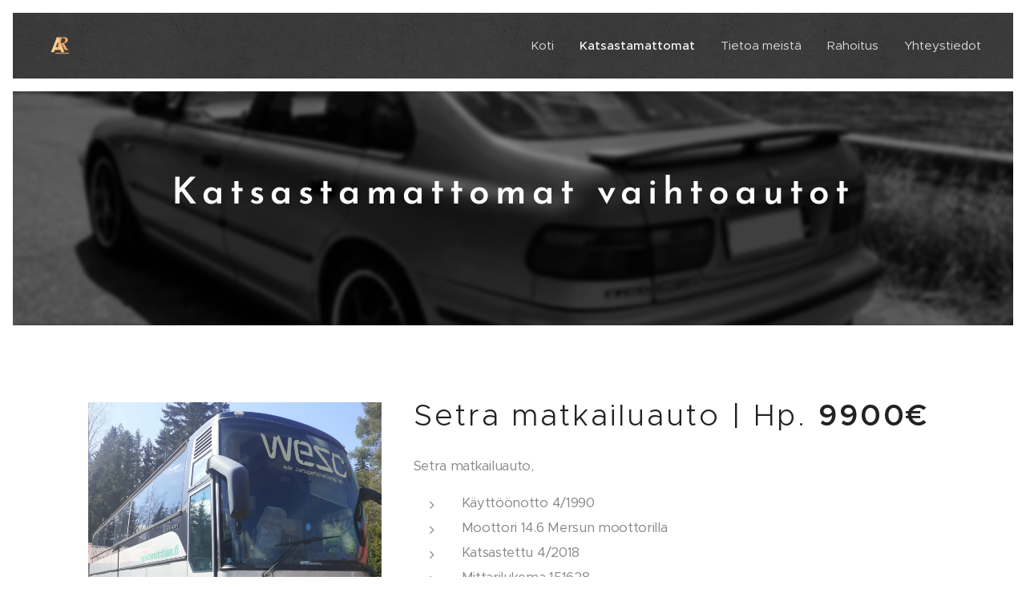

--- FILE ---
content_type: text/html; charset=UTF-8
request_url: https://www.autorasanen.fi/tuotteet/
body_size: 20487
content:
<!DOCTYPE html>
<html class="no-js" prefix="og: https://ogp.me/ns#" lang="fi">
<head><link rel="preconnect" href="https://duyn491kcolsw.cloudfront.net" crossorigin><link rel="preconnect" href="https://fonts.gstatic.com" crossorigin><meta charset="utf-8"><link rel="icon" href="https://duyn491kcolsw.cloudfront.net/files/2d/2di/2div3h.svg?ph=d177db9cd0" type="image/svg+xml" sizes="any"><link rel="icon" href="https://duyn491kcolsw.cloudfront.net/files/07/07f/07fzq8.svg?ph=d177db9cd0" type="image/svg+xml" sizes="16x16"><link rel="icon" href="https://duyn491kcolsw.cloudfront.net/files/1j/1j3/1j3767.ico?ph=d177db9cd0"><link rel="apple-touch-icon" href="https://duyn491kcolsw.cloudfront.net/files/1j/1j3/1j3767.ico?ph=d177db9cd0"><link rel="icon" href="https://duyn491kcolsw.cloudfront.net/files/1j/1j3/1j3767.ico?ph=d177db9cd0">
    <meta http-equiv="X-UA-Compatible" content="IE=edge">
    <title>Tuotteet</title>
    <meta name="viewport" content="width=device-width,initial-scale=1">
    <meta name="msapplication-tap-highlight" content="no">
    
    <link href="https://duyn491kcolsw.cloudfront.net/files/0r/0rk/0rklmm.css?ph=d177db9cd0" media="print" rel="stylesheet">
    <link href="https://duyn491kcolsw.cloudfront.net/files/2e/2e5/2e5qgh.css?ph=d177db9cd0" media="screen and (min-width:100000em)" rel="stylesheet" data-type="cq" disabled>
    <link rel="stylesheet" href="https://duyn491kcolsw.cloudfront.net/files/41/41k/41kc5i.css?ph=d177db9cd0"><link rel="stylesheet" href="https://duyn491kcolsw.cloudfront.net/files/3b/3b2/3b2e8e.css?ph=d177db9cd0" media="screen and (min-width:37.5em)"><link rel="stylesheet" href="https://duyn491kcolsw.cloudfront.net/files/2m/2m4/2m4vjv.css?ph=d177db9cd0" data-wnd_color_scheme_file=""><link rel="stylesheet" href="https://duyn491kcolsw.cloudfront.net/files/23/23c/23cqa3.css?ph=d177db9cd0" data-wnd_color_scheme_desktop_file="" media="screen and (min-width:37.5em)" disabled=""><link rel="stylesheet" href="https://duyn491kcolsw.cloudfront.net/files/2v/2vr/2vr1gl.css?ph=d177db9cd0" data-wnd_additive_color_file=""><link rel="stylesheet" href="https://duyn491kcolsw.cloudfront.net/files/4a/4ao/4ao7pp.css?ph=d177db9cd0" data-wnd_typography_file=""><link rel="stylesheet" href="https://duyn491kcolsw.cloudfront.net/files/1x/1xu/1xuc5m.css?ph=d177db9cd0" data-wnd_typography_desktop_file="" media="screen and (min-width:37.5em)" disabled=""><script>(()=>{let e=!1;const t=()=>{if(!e&&window.innerWidth>=600){for(let e=0,t=document.querySelectorAll('head > link[href*="css"][media="screen and (min-width:37.5em)"]');e<t.length;e++)t[e].removeAttribute("disabled");e=!0}};t(),window.addEventListener("resize",t),"container"in document.documentElement.style||fetch(document.querySelector('head > link[data-type="cq"]').getAttribute("href")).then((e=>{e.text().then((e=>{const t=document.createElement("style");document.head.appendChild(t),t.appendChild(document.createTextNode(e)),import("https://duyn491kcolsw.cloudfront.net/client/js.polyfill/container-query-polyfill.modern.js").then((()=>{let e=setInterval((function(){document.body&&(document.body.classList.add("cq-polyfill-loaded"),clearInterval(e))}),100)}))}))}))})()</script>
<link rel="preload stylesheet" href="https://duyn491kcolsw.cloudfront.net/files/2m/2m8/2m8msc.css?ph=d177db9cd0" as="style"><meta name="description" content="Setra matkailuauto | Hp. 9900€"><meta name="keywords" content=""><meta name="generator" content="Webnode 2"><meta name="apple-mobile-web-app-capable" content="no"><meta name="apple-mobile-web-app-status-bar-style" content="black"><meta name="format-detection" content="telephone=no">

<meta property="og:url" content="https://www.autorasanen.fi/tuotteet/"><meta property="og:title" content="Tuotteet"><meta property="og:type" content="article"><meta property="og:description" content="Setra matkailuauto | Hp. 9900€"><meta property="og:site_name" content="AutoRäsänen"><meta property="og:image" content="https://d177db9cd0.clvaw-cdnwnd.com/4113c9b763d46c9142221ad8821b9244/200000156-7a08e7a091/700/WhatsApp%20Image%202025-03-12%20at%2020.45.22.jpeg?ph=d177db9cd0"><meta property="og:article:published_time" content="2025-09-25T00:00:00+0200"><meta name="robots" content="index,follow"><link rel="canonical" href="https://www.autorasanen.fi/tuotteet/"><script>window.checkAndChangeSvgColor=function(c){try{var a=document.getElementById(c);if(a){c=[["border","borderColor"],["outline","outlineColor"],["color","color"]];for(var h,b,d,f=[],e=0,m=c.length;e<m;e++)if(h=window.getComputedStyle(a)[c[e][1]].replace(/\s/g,"").match(/^rgb[a]?\(([0-9]{1,3}),([0-9]{1,3}),([0-9]{1,3})/i)){b="";for(var g=1;3>=g;g++)b+=("0"+parseInt(h[g],10).toString(16)).slice(-2);"0"===b.charAt(0)&&(d=parseInt(b.substr(0,2),16),d=Math.max(16,d),b=d.toString(16)+b.slice(-4));f.push(c[e][0]+"="+b)}if(f.length){var k=a.getAttribute("data-src"),l=k+(0>k.indexOf("?")?"?":"&")+f.join("&");a.src!=l&&(a.src=l,a.outerHTML=a.outerHTML)}}}catch(n){}};</script><script>
		window._gtmDataLayer = window._gtmDataLayer || [];
		(function(w,d,s,l,i){w[l]=w[l]||[];w[l].push({'gtm.start':new Date().getTime(),event:'gtm.js'});
		var f=d.getElementsByTagName(s)[0],j=d.createElement(s),dl=l!='dataLayer'?'&l='+l:'';
		j.async=true;j.src='https://www.googletagmanager.com/gtm.js?id='+i+dl;f.parentNode.insertBefore(j,f);})
		(window,document,'script','_gtmDataLayer','GTM-542MMSL');</script></head>
<body class="l wt-page ac-h ac-s l-default l-d-border b-btn-sq b-btn-s-m b-btn-dn b-btn-bw-1 img-d-n img-t-u img-h-n line-solid b-e-ds lbox-d c-s-m   wnd-fe"><noscript>
				<iframe
				 src="https://www.googletagmanager.com/ns.html?id=GTM-542MMSL"
				 height="0"
				 width="0"
				 style="display:none;visibility:hidden"
				 >
				 </iframe>
			</noscript>

<div class="wnd-page l-page cs-gray-3 ac-3f2726 ac-dark t-t-fs-s t-t-fw-l t-t-sp t-t-d-n t-s-fs-s t-s-fw-m t-s-sp-n t-s-d-n t-p-fs-s t-p-fw-m t-p-sp-n t-h-fs-m t-h-fw-l t-h-sp-n t-bq-fs-m t-bq-fw-m t-bq-sp-n t-bq-d-q t-btn-fw-l t-nav-fw-l t-pd-fw-s t-nav-tt-n">
    <div class="l-w t cf t-24">
        <div class="l-bg cf">
            <div class="s-bg-l">
                
                
            </div>
        </div>
        <header class="l-h cf">
            <div class="sw cf">
	<div class="sw-c cf"><section data-space="true" class="s s-hn s-hn-default wnd-mt-classic wnd-na-c logo-classic sc-m wnd-background-pattern  wnd-w-max wnd-nh-m hm-hidden  wnd-nav-sticky menu-default">
	<div class="s-w">
		<div class="s-o">

			<div class="s-bg">
                <div class="s-bg-l wnd-background-pattern  bgpos-center-center bgatt-scroll" style="background-image:url('https://duyn491kcolsw.cloudfront.net/files/16/166/166hll.png?ph=d177db9cd0')">
                    
                    
                </div>
			</div>

			<div class="h-w h-f wnd-fixed">

				<div class="n-l">
					<div class="s-c menu-nav">
						<div class="logo-block">
							<div class="b b-l logo logo-default logo-nb alegreya-sans wnd-iar-1-1 logo-21 b-ls-s" id="wnd_LogoBlock_470497" data-wnd_mvc_type="wnd.fe.LogoBlock">
	<div class="b-l-c logo-content">
		<a class="b-l-link logo-link" href="/home/">

			<div class="b-l-image logo-image">
				<div class="b-l-image-w logo-image-cell">
                    <picture><source type="image/webp" srcset="https://d177db9cd0.clvaw-cdnwnd.com/4113c9b763d46c9142221ad8821b9244/200000121-1e5b11e5b5/450/logo4-3.webp?ph=d177db9cd0 450w, https://d177db9cd0.clvaw-cdnwnd.com/4113c9b763d46c9142221ad8821b9244/200000121-1e5b11e5b5/700/logo4-3.webp?ph=d177db9cd0 700w, https://d177db9cd0.clvaw-cdnwnd.com/4113c9b763d46c9142221ad8821b9244/200000121-1e5b11e5b5/logo4-3.webp?ph=d177db9cd0 1620w" sizes="(min-width: 600px) 450px, (min-width: 360px) calc(100vw * 0.8), 100vw" ><img src="https://d177db9cd0.clvaw-cdnwnd.com/4113c9b763d46c9142221ad8821b9244/200000026-321ff32201/logo4-3.png?ph=d177db9cd0" alt="" width="1620" height="1524" class="wnd-logo-img" ></picture>
				</div>
			</div>

			

			<div class="b-l-br logo-br"></div>

			<div class="b-l-text logo-text-wrapper">
				<div class="b-l-text-w logo-text">
					<span class="b-l-text-c logo-text-cell"></span>
				</div>
			</div>

		</a>
	</div>
</div>
						</div>

						<div id="menu-slider">
							<div id="menu-block">
								<nav id="menu"><div class="menu-font menu-wrapper">
	<a href="#" class="menu-close" rel="nofollow" title="Close Menu"></a>
	<ul role="menubar" aria-label="Valikko" class="level-1">
		<li role="none" class="wnd-homepage">
			<a class="menu-item" role="menuitem" href="/home/"><span class="menu-item-text">Koti</span></a>
			
		</li><li role="none" class="wnd-active wnd-active-path">
			<a class="menu-item" role="menuitem" href="/tuotteet/"><span class="menu-item-text">Katsastamattomat</span></a>
			
		</li><li role="none">
			<a class="menu-item" role="menuitem" href="/tietoa-meista/"><span class="menu-item-text">Tietoa meistä</span></a>
			
		</li><li role="none">
			<a class="menu-item" role="menuitem" href="/rahoitus/"><span class="menu-item-text">Rahoitus</span></a>
			
		</li><li role="none">
			<a class="menu-item" role="menuitem" href="/yhteystiedot/"><span class="menu-item-text">Yhteystiedot</span></a>
			
		</li>
	</ul>
	<span class="more-text">Lisää</span>
</div></nav>
							</div>
						</div>

						<div class="cart-and-mobile">
							
							

							<div id="menu-mobile">
								<a href="#" id="menu-submit"><span></span>Valikko</a>
							</div>
						</div>

					</div>
				</div>

			</div>

		</div>
	</div>
</section></div>
</div>
        </header>
        <main class="l-m cf">
            <div class="sw cf">
	<div class="sw-c cf"><section class="s s-hm s-hm-hidden wnd-h-hidden cf sc-w   hn-default"></section><section class="s s-hc s-hc-claim cf sc-m wnd-background-image  wnd-w-default wnd-s-normal wnd-hh-auto wnd-p-cc">
	<div class="s-w cf">
		<div class="s-o cf">
			<div class="s-bg cf">
                <div class="s-bg-l wnd-background-image fx-blur-light bgpos-center-center bgatt-scroll">
                    <picture><source type="image/webp" srcset="https://d177db9cd0.clvaw-cdnwnd.com/4113c9b763d46c9142221ad8821b9244/200000109-4b3d24b3d6/700/image-crop-200000102.webp?ph=d177db9cd0 700w, https://d177db9cd0.clvaw-cdnwnd.com/4113c9b763d46c9142221ad8821b9244/200000109-4b3d24b3d6/image-crop-200000102.webp?ph=d177db9cd0 1766w, https://d177db9cd0.clvaw-cdnwnd.com/4113c9b763d46c9142221ad8821b9244/200000109-4b3d24b3d6/image-crop-200000102.webp?ph=d177db9cd0 2x" sizes="100vw" ><img src="https://d177db9cd0.clvaw-cdnwnd.com/4113c9b763d46c9142221ad8821b9244/200000102-79d3779d39/hc2.jpeg?ph=d177db9cd0" width="1920" height="1123" alt="" loading="lazy" ></picture>
                    
                </div>
			</div>
			<div class="s-c cf">
				<div class="s-hc-c">
					<h1 class="s-hc-claim claim i-a"><span class="sit b claim-default claim-nb josefin-sans claim-46">
	<span class="sit-w"><span class="sit-c"><strong>Katsastamattomat vaihtoautot</strong></span></span>
</span></h1>
				</div>
			</div>
		</div>
	</div>
</section><section class="s s-basic cf sc-w   wnd-w-default wnd-s-normal wnd-h-auto">
	<div class="s-w cf">
		<div class="s-o s-fs cf">
			<div class="s-bg cf">
				<div class="s-bg-l">
                    
					
				</div>
			</div>
			<div class="s-c s-fs cf">
				<div class="ez cf">
	<div class="ez-c"><div class="cw cf">
	<div class="cw-c cf"><div class="c cf" style="width:36.88%;">
	<div class="c-c cf"><div class="b-img b-img-default b b-s cf wnd-orientation-portrait wnd-type-image img-s-n" style="margin-left:0;margin-right:0;" id="wnd_ImageBlock_68353898">
	<div class="b-img-w">
		<div class="b-img-c" style="padding-bottom:112.29%;text-align:center;">
            <picture><source type="image/webp" srcset="https://d177db9cd0.clvaw-cdnwnd.com/4113c9b763d46c9142221ad8821b9244/200000157-ceee1ceee2/450/WhatsApp%20Image%202025-03-12%20at%2020.45.22.webp?ph=d177db9cd0 338w, https://d177db9cd0.clvaw-cdnwnd.com/4113c9b763d46c9142221ad8821b9244/200000157-ceee1ceee2/700/WhatsApp%20Image%202025-03-12%20at%2020.45.22.webp?ph=d177db9cd0 525w, https://d177db9cd0.clvaw-cdnwnd.com/4113c9b763d46c9142221ad8821b9244/200000157-ceee1ceee2/WhatsApp%20Image%202025-03-12%20at%2020.45.22.webp?ph=d177db9cd0 1440w" sizes="(min-width: 600px) calc(100vw * 0.75), 100vw" ><img id="wnd_ImageBlock_68353898_img" src="https://d177db9cd0.clvaw-cdnwnd.com/4113c9b763d46c9142221ad8821b9244/200000156-7a08e7a091/WhatsApp%20Image%202025-03-12%20at%2020.45.22.jpeg?ph=d177db9cd0" alt="" width="1440" height="1920" loading="lazy" style="top:-9.37%;left:0%;width:100%;height:118.73479318735%;position:absolute;" ></picture>
			</div>
		
	</div>
</div></div>
</div><div class="c cf" style="width:63.12%;">
	<div class="c-c cf"><div class="b b-text cf">
	<div class="b-c b-text-c b-s b-s-t60 b-s-b60 b-cs cf"><h1>Setra matkailuauto | Hp.&nbsp;<strong>9900€</strong></h1>

<p>Setra matkailuauto,&nbsp;</p><ul><li>Käyttöönotto 4/1990</li><li>Moottori 14.6 Mersun moottorilla</li><li>Katsastettu 4/2018</li><li>Mittarilukema 151628</li><li>Kokonaispituus 12m</li><li>Omamassa 15400 kg</li><li>Teho 260 kw,&nbsp;</li><li>Kunnostettavaksi, myös vaihto. Hp. 9900€.</li></ul>
</div>
</div></div>
</div></div>
</div><div class="gal-app b-gal b b-s" id="wnd_PhotoGalleryBlock_43808" data-content="{&quot;variant&quot;:&quot;default&quot;,&quot;gridCount&quot;:4,&quot;id&quot;:&quot;wnd_PhotoGalleryBlock_43808&quot;,&quot;items&quot;:[{&quot;id&quot;:200000140,&quot;title&quot;:&quot;&quot;,&quot;orientation&quot;:&quot;portrait&quot;,&quot;aspectRatio&quot;:&quot;3:4&quot;,&quot;size&quot;:{&quot;width&quot;:1440,&quot;height&quot;:1920},&quot;img&quot;:{&quot;mimeType&quot;:&quot;image/jpeg&quot;,&quot;src&quot;:&quot;https://d177db9cd0.clvaw-cdnwnd.com/4113c9b763d46c9142221ad8821b9244/200000140-95f0195f03/WhatsApp%20Image%202025-03-12%20at%2020.45.21-6.jpeg?ph=d177db9cd0&quot;},&quot;sources&quot;:[{&quot;mimeType&quot;:&quot;image/jpeg&quot;,&quot;sizes&quot;:[{&quot;width&quot;:338,&quot;height&quot;:450,&quot;src&quot;:&quot;https://d177db9cd0.clvaw-cdnwnd.com/4113c9b763d46c9142221ad8821b9244/200000140-95f0195f03/450/WhatsApp%20Image%202025-03-12%20at%2020.45.21-6.jpeg?ph=d177db9cd0&quot;},{&quot;width&quot;:525,&quot;height&quot;:700,&quot;src&quot;:&quot;https://d177db9cd0.clvaw-cdnwnd.com/4113c9b763d46c9142221ad8821b9244/200000140-95f0195f03/700/WhatsApp%20Image%202025-03-12%20at%2020.45.21-6.jpeg?ph=d177db9cd0&quot;},{&quot;width&quot;:1440,&quot;height&quot;:1920,&quot;src&quot;:&quot;https://d177db9cd0.clvaw-cdnwnd.com/4113c9b763d46c9142221ad8821b9244/200000140-95f0195f03/WhatsApp%20Image%202025-03-12%20at%2020.45.21-6.jpeg?ph=d177db9cd0&quot;}]},{&quot;mimeType&quot;:&quot;image/webp&quot;,&quot;sizes&quot;:[{&quot;width&quot;:338,&quot;height&quot;:450,&quot;src&quot;:&quot;https://d177db9cd0.clvaw-cdnwnd.com/4113c9b763d46c9142221ad8821b9244/200000145-234c9234cb/450/WhatsApp%20Image%202025-03-12%20at%2020.45.21-7.webp?ph=d177db9cd0&quot;},{&quot;width&quot;:525,&quot;height&quot;:700,&quot;src&quot;:&quot;https://d177db9cd0.clvaw-cdnwnd.com/4113c9b763d46c9142221ad8821b9244/200000145-234c9234cb/700/WhatsApp%20Image%202025-03-12%20at%2020.45.21-7.webp?ph=d177db9cd0&quot;},{&quot;width&quot;:1440,&quot;height&quot;:1920,&quot;src&quot;:&quot;https://d177db9cd0.clvaw-cdnwnd.com/4113c9b763d46c9142221ad8821b9244/200000145-234c9234cb/WhatsApp%20Image%202025-03-12%20at%2020.45.21-7.webp?ph=d177db9cd0&quot;}]}]},{&quot;id&quot;:200000142,&quot;title&quot;:&quot;&quot;,&quot;orientation&quot;:&quot;portrait&quot;,&quot;aspectRatio&quot;:&quot;3:4&quot;,&quot;size&quot;:{&quot;width&quot;:1440,&quot;height&quot;:1920},&quot;img&quot;:{&quot;mimeType&quot;:&quot;image/jpeg&quot;,&quot;src&quot;:&quot;https://d177db9cd0.clvaw-cdnwnd.com/4113c9b763d46c9142221ad8821b9244/200000142-a2244a2246/WhatsApp%20Image%202025-03-12%20at%2020.45.21%20%281%29-5.jpeg?ph=d177db9cd0&quot;},&quot;sources&quot;:[{&quot;mimeType&quot;:&quot;image/jpeg&quot;,&quot;sizes&quot;:[{&quot;width&quot;:338,&quot;height&quot;:450,&quot;src&quot;:&quot;https://d177db9cd0.clvaw-cdnwnd.com/4113c9b763d46c9142221ad8821b9244/200000142-a2244a2246/450/WhatsApp%20Image%202025-03-12%20at%2020.45.21%20%281%29-5.jpeg?ph=d177db9cd0&quot;},{&quot;width&quot;:525,&quot;height&quot;:700,&quot;src&quot;:&quot;https://d177db9cd0.clvaw-cdnwnd.com/4113c9b763d46c9142221ad8821b9244/200000142-a2244a2246/700/WhatsApp%20Image%202025-03-12%20at%2020.45.21%20%281%29-5.jpeg?ph=d177db9cd0&quot;},{&quot;width&quot;:1440,&quot;height&quot;:1920,&quot;src&quot;:&quot;https://d177db9cd0.clvaw-cdnwnd.com/4113c9b763d46c9142221ad8821b9244/200000142-a2244a2246/WhatsApp%20Image%202025-03-12%20at%2020.45.21%20%281%29-5.jpeg?ph=d177db9cd0&quot;}]},{&quot;mimeType&quot;:&quot;image/webp&quot;,&quot;sizes&quot;:[{&quot;width&quot;:338,&quot;height&quot;:450,&quot;src&quot;:&quot;https://d177db9cd0.clvaw-cdnwnd.com/4113c9b763d46c9142221ad8821b9244/200000147-4a5284a52b/450/WhatsApp%20Image%202025-03-12%20at%2020.45.21%20%281%29-6.webp?ph=d177db9cd0&quot;},{&quot;width&quot;:525,&quot;height&quot;:700,&quot;src&quot;:&quot;https://d177db9cd0.clvaw-cdnwnd.com/4113c9b763d46c9142221ad8821b9244/200000147-4a5284a52b/700/WhatsApp%20Image%202025-03-12%20at%2020.45.21%20%281%29-6.webp?ph=d177db9cd0&quot;},{&quot;width&quot;:1440,&quot;height&quot;:1920,&quot;src&quot;:&quot;https://d177db9cd0.clvaw-cdnwnd.com/4113c9b763d46c9142221ad8821b9244/200000147-4a5284a52b/WhatsApp%20Image%202025-03-12%20at%2020.45.21%20%281%29-6.webp?ph=d177db9cd0&quot;}]}]},{&quot;id&quot;:200000141,&quot;title&quot;:&quot;&quot;,&quot;orientation&quot;:&quot;portrait&quot;,&quot;aspectRatio&quot;:&quot;3:4&quot;,&quot;size&quot;:{&quot;width&quot;:1440,&quot;height&quot;:1920},&quot;img&quot;:{&quot;mimeType&quot;:&quot;image/jpeg&quot;,&quot;src&quot;:&quot;https://d177db9cd0.clvaw-cdnwnd.com/4113c9b763d46c9142221ad8821b9244/200000141-9a8719a873/WhatsApp%20Image%202025-03-12%20at%2020.45.20-1.jpeg?ph=d177db9cd0&quot;},&quot;sources&quot;:[{&quot;mimeType&quot;:&quot;image/jpeg&quot;,&quot;sizes&quot;:[{&quot;width&quot;:338,&quot;height&quot;:450,&quot;src&quot;:&quot;https://d177db9cd0.clvaw-cdnwnd.com/4113c9b763d46c9142221ad8821b9244/200000141-9a8719a873/450/WhatsApp%20Image%202025-03-12%20at%2020.45.20-1.jpeg?ph=d177db9cd0&quot;},{&quot;width&quot;:525,&quot;height&quot;:700,&quot;src&quot;:&quot;https://d177db9cd0.clvaw-cdnwnd.com/4113c9b763d46c9142221ad8821b9244/200000141-9a8719a873/700/WhatsApp%20Image%202025-03-12%20at%2020.45.20-1.jpeg?ph=d177db9cd0&quot;},{&quot;width&quot;:1440,&quot;height&quot;:1920,&quot;src&quot;:&quot;https://d177db9cd0.clvaw-cdnwnd.com/4113c9b763d46c9142221ad8821b9244/200000141-9a8719a873/WhatsApp%20Image%202025-03-12%20at%2020.45.20-1.jpeg?ph=d177db9cd0&quot;}]},{&quot;mimeType&quot;:&quot;image/webp&quot;,&quot;sizes&quot;:[{&quot;width&quot;:338,&quot;height&quot;:450,&quot;src&quot;:&quot;https://d177db9cd0.clvaw-cdnwnd.com/4113c9b763d46c9142221ad8821b9244/200000149-62e8262e85/450/WhatsApp%20Image%202025-03-12%20at%2020.45.20-9.webp?ph=d177db9cd0&quot;},{&quot;width&quot;:525,&quot;height&quot;:700,&quot;src&quot;:&quot;https://d177db9cd0.clvaw-cdnwnd.com/4113c9b763d46c9142221ad8821b9244/200000149-62e8262e85/700/WhatsApp%20Image%202025-03-12%20at%2020.45.20-9.webp?ph=d177db9cd0&quot;},{&quot;width&quot;:1440,&quot;height&quot;:1920,&quot;src&quot;:&quot;https://d177db9cd0.clvaw-cdnwnd.com/4113c9b763d46c9142221ad8821b9244/200000149-62e8262e85/WhatsApp%20Image%202025-03-12%20at%2020.45.20-9.webp?ph=d177db9cd0&quot;}]}]},{&quot;id&quot;:200000143,&quot;title&quot;:&quot;&quot;,&quot;orientation&quot;:&quot;portrait&quot;,&quot;aspectRatio&quot;:&quot;3:4&quot;,&quot;size&quot;:{&quot;width&quot;:1440,&quot;height&quot;:1920},&quot;img&quot;:{&quot;mimeType&quot;:&quot;image/jpeg&quot;,&quot;src&quot;:&quot;https://d177db9cd0.clvaw-cdnwnd.com/4113c9b763d46c9142221ad8821b9244/200000143-d2c8cd2c8f/WhatsApp%20Image%202025-03-12%20at%2020.45.13-0.jpeg?ph=d177db9cd0&quot;},&quot;sources&quot;:[{&quot;mimeType&quot;:&quot;image/jpeg&quot;,&quot;sizes&quot;:[{&quot;width&quot;:338,&quot;height&quot;:450,&quot;src&quot;:&quot;https://d177db9cd0.clvaw-cdnwnd.com/4113c9b763d46c9142221ad8821b9244/200000143-d2c8cd2c8f/450/WhatsApp%20Image%202025-03-12%20at%2020.45.13-0.jpeg?ph=d177db9cd0&quot;},{&quot;width&quot;:525,&quot;height&quot;:700,&quot;src&quot;:&quot;https://d177db9cd0.clvaw-cdnwnd.com/4113c9b763d46c9142221ad8821b9244/200000143-d2c8cd2c8f/700/WhatsApp%20Image%202025-03-12%20at%2020.45.13-0.jpeg?ph=d177db9cd0&quot;},{&quot;width&quot;:1440,&quot;height&quot;:1920,&quot;src&quot;:&quot;https://d177db9cd0.clvaw-cdnwnd.com/4113c9b763d46c9142221ad8821b9244/200000143-d2c8cd2c8f/WhatsApp%20Image%202025-03-12%20at%2020.45.13-0.jpeg?ph=d177db9cd0&quot;}]},{&quot;mimeType&quot;:&quot;image/webp&quot;,&quot;sizes&quot;:[{&quot;width&quot;:338,&quot;height&quot;:450,&quot;src&quot;:&quot;https://d177db9cd0.clvaw-cdnwnd.com/4113c9b763d46c9142221ad8821b9244/200000148-565b5565b7/450/WhatsApp%20Image%202025-03-12%20at%2020.45.13-0.webp?ph=d177db9cd0&quot;},{&quot;width&quot;:525,&quot;height&quot;:700,&quot;src&quot;:&quot;https://d177db9cd0.clvaw-cdnwnd.com/4113c9b763d46c9142221ad8821b9244/200000148-565b5565b7/700/WhatsApp%20Image%202025-03-12%20at%2020.45.13-0.webp?ph=d177db9cd0&quot;},{&quot;width&quot;:1440,&quot;height&quot;:1920,&quot;src&quot;:&quot;https://d177db9cd0.clvaw-cdnwnd.com/4113c9b763d46c9142221ad8821b9244/200000148-565b5565b7/WhatsApp%20Image%202025-03-12%20at%2020.45.13-0.webp?ph=d177db9cd0&quot;}]}]},{&quot;id&quot;:200000144,&quot;title&quot;:&quot;&quot;,&quot;orientation&quot;:&quot;portrait&quot;,&quot;aspectRatio&quot;:&quot;3:4&quot;,&quot;size&quot;:{&quot;width&quot;:1440,&quot;height&quot;:1920},&quot;img&quot;:{&quot;mimeType&quot;:&quot;image/jpeg&quot;,&quot;src&quot;:&quot;https://d177db9cd0.clvaw-cdnwnd.com/4113c9b763d46c9142221ad8821b9244/200000144-db751db753/WhatsApp%20Image%202025-03-12%20at%2020.45.11-9.jpeg?ph=d177db9cd0&quot;},&quot;sources&quot;:[{&quot;mimeType&quot;:&quot;image/jpeg&quot;,&quot;sizes&quot;:[{&quot;width&quot;:338,&quot;height&quot;:450,&quot;src&quot;:&quot;https://d177db9cd0.clvaw-cdnwnd.com/4113c9b763d46c9142221ad8821b9244/200000144-db751db753/450/WhatsApp%20Image%202025-03-12%20at%2020.45.11-9.jpeg?ph=d177db9cd0&quot;},{&quot;width&quot;:525,&quot;height&quot;:700,&quot;src&quot;:&quot;https://d177db9cd0.clvaw-cdnwnd.com/4113c9b763d46c9142221ad8821b9244/200000144-db751db753/700/WhatsApp%20Image%202025-03-12%20at%2020.45.11-9.jpeg?ph=d177db9cd0&quot;},{&quot;width&quot;:1440,&quot;height&quot;:1920,&quot;src&quot;:&quot;https://d177db9cd0.clvaw-cdnwnd.com/4113c9b763d46c9142221ad8821b9244/200000144-db751db753/WhatsApp%20Image%202025-03-12%20at%2020.45.11-9.jpeg?ph=d177db9cd0&quot;}]},{&quot;mimeType&quot;:&quot;image/webp&quot;,&quot;sizes&quot;:[{&quot;width&quot;:338,&quot;height&quot;:450,&quot;src&quot;:&quot;https://d177db9cd0.clvaw-cdnwnd.com/4113c9b763d46c9142221ad8821b9244/200000146-3b1c83b1ca/450/WhatsApp%20Image%202025-03-12%20at%2020.45.11-4.webp?ph=d177db9cd0&quot;},{&quot;width&quot;:525,&quot;height&quot;:700,&quot;src&quot;:&quot;https://d177db9cd0.clvaw-cdnwnd.com/4113c9b763d46c9142221ad8821b9244/200000146-3b1c83b1ca/700/WhatsApp%20Image%202025-03-12%20at%2020.45.11-4.webp?ph=d177db9cd0&quot;},{&quot;width&quot;:1440,&quot;height&quot;:1920,&quot;src&quot;:&quot;https://d177db9cd0.clvaw-cdnwnd.com/4113c9b763d46c9142221ad8821b9244/200000146-3b1c83b1ca/WhatsApp%20Image%202025-03-12%20at%2020.45.11-4.webp?ph=d177db9cd0&quot;}]}]},{&quot;id&quot;:200000150,&quot;title&quot;:&quot;&quot;,&quot;orientation&quot;:&quot;portrait&quot;,&quot;aspectRatio&quot;:&quot;3:4&quot;,&quot;size&quot;:{&quot;width&quot;:1440,&quot;height&quot;:1920},&quot;img&quot;:{&quot;mimeType&quot;:&quot;image/jpeg&quot;,&quot;src&quot;:&quot;https://d177db9cd0.clvaw-cdnwnd.com/4113c9b763d46c9142221ad8821b9244/200000150-8a63d8a63e/WhatsApp%20Image%202025-03-12%20at%2020.45.10-0.jpeg?ph=d177db9cd0&quot;},&quot;sources&quot;:[{&quot;mimeType&quot;:&quot;image/jpeg&quot;,&quot;sizes&quot;:[{&quot;width&quot;:338,&quot;height&quot;:450,&quot;src&quot;:&quot;https://d177db9cd0.clvaw-cdnwnd.com/4113c9b763d46c9142221ad8821b9244/200000150-8a63d8a63e/450/WhatsApp%20Image%202025-03-12%20at%2020.45.10-0.jpeg?ph=d177db9cd0&quot;},{&quot;width&quot;:525,&quot;height&quot;:700,&quot;src&quot;:&quot;https://d177db9cd0.clvaw-cdnwnd.com/4113c9b763d46c9142221ad8821b9244/200000150-8a63d8a63e/700/WhatsApp%20Image%202025-03-12%20at%2020.45.10-0.jpeg?ph=d177db9cd0&quot;},{&quot;width&quot;:1440,&quot;height&quot;:1920,&quot;src&quot;:&quot;https://d177db9cd0.clvaw-cdnwnd.com/4113c9b763d46c9142221ad8821b9244/200000150-8a63d8a63e/WhatsApp%20Image%202025-03-12%20at%2020.45.10-0.jpeg?ph=d177db9cd0&quot;}]},{&quot;mimeType&quot;:&quot;image/webp&quot;,&quot;sizes&quot;:[{&quot;width&quot;:338,&quot;height&quot;:450,&quot;src&quot;:&quot;https://d177db9cd0.clvaw-cdnwnd.com/4113c9b763d46c9142221ad8821b9244/200000153-d0f67d0f69/450/WhatsApp%20Image%202025-03-12%20at%2020.45.10-4.webp?ph=d177db9cd0&quot;},{&quot;width&quot;:525,&quot;height&quot;:700,&quot;src&quot;:&quot;https://d177db9cd0.clvaw-cdnwnd.com/4113c9b763d46c9142221ad8821b9244/200000153-d0f67d0f69/700/WhatsApp%20Image%202025-03-12%20at%2020.45.10-4.webp?ph=d177db9cd0&quot;},{&quot;width&quot;:1440,&quot;height&quot;:1920,&quot;src&quot;:&quot;https://d177db9cd0.clvaw-cdnwnd.com/4113c9b763d46c9142221ad8821b9244/200000153-d0f67d0f69/WhatsApp%20Image%202025-03-12%20at%2020.45.10-4.webp?ph=d177db9cd0&quot;}]}]},{&quot;id&quot;:200000152,&quot;title&quot;:&quot;&quot;,&quot;orientation&quot;:&quot;portrait&quot;,&quot;aspectRatio&quot;:&quot;3:4&quot;,&quot;size&quot;:{&quot;width&quot;:1440,&quot;height&quot;:1920},&quot;img&quot;:{&quot;mimeType&quot;:&quot;image/jpeg&quot;,&quot;src&quot;:&quot;https://d177db9cd0.clvaw-cdnwnd.com/4113c9b763d46c9142221ad8821b9244/200000152-aa4bcaa4be/WhatsApp%20Image%202025-03-12%20at%2020.45.07-1.jpeg?ph=d177db9cd0&quot;},&quot;sources&quot;:[{&quot;mimeType&quot;:&quot;image/jpeg&quot;,&quot;sizes&quot;:[{&quot;width&quot;:338,&quot;height&quot;:450,&quot;src&quot;:&quot;https://d177db9cd0.clvaw-cdnwnd.com/4113c9b763d46c9142221ad8821b9244/200000152-aa4bcaa4be/450/WhatsApp%20Image%202025-03-12%20at%2020.45.07-1.jpeg?ph=d177db9cd0&quot;},{&quot;width&quot;:525,&quot;height&quot;:700,&quot;src&quot;:&quot;https://d177db9cd0.clvaw-cdnwnd.com/4113c9b763d46c9142221ad8821b9244/200000152-aa4bcaa4be/700/WhatsApp%20Image%202025-03-12%20at%2020.45.07-1.jpeg?ph=d177db9cd0&quot;},{&quot;width&quot;:1440,&quot;height&quot;:1920,&quot;src&quot;:&quot;https://d177db9cd0.clvaw-cdnwnd.com/4113c9b763d46c9142221ad8821b9244/200000152-aa4bcaa4be/WhatsApp%20Image%202025-03-12%20at%2020.45.07-1.jpeg?ph=d177db9cd0&quot;}]},{&quot;mimeType&quot;:&quot;image/webp&quot;,&quot;sizes&quot;:[{&quot;width&quot;:338,&quot;height&quot;:450,&quot;src&quot;:&quot;https://d177db9cd0.clvaw-cdnwnd.com/4113c9b763d46c9142221ad8821b9244/200000155-11e9411e96/450/WhatsApp%20Image%202025-03-12%20at%2020.45.07-7.webp?ph=d177db9cd0&quot;},{&quot;width&quot;:525,&quot;height&quot;:700,&quot;src&quot;:&quot;https://d177db9cd0.clvaw-cdnwnd.com/4113c9b763d46c9142221ad8821b9244/200000155-11e9411e96/700/WhatsApp%20Image%202025-03-12%20at%2020.45.07-7.webp?ph=d177db9cd0&quot;},{&quot;width&quot;:1440,&quot;height&quot;:1920,&quot;src&quot;:&quot;https://d177db9cd0.clvaw-cdnwnd.com/4113c9b763d46c9142221ad8821b9244/200000155-11e9411e96/WhatsApp%20Image%202025-03-12%20at%2020.45.07-7.webp?ph=d177db9cd0&quot;}]}]},{&quot;id&quot;:200000151,&quot;title&quot;:&quot;&quot;,&quot;orientation&quot;:&quot;portrait&quot;,&quot;aspectRatio&quot;:&quot;3:4&quot;,&quot;size&quot;:{&quot;width&quot;:1440,&quot;height&quot;:1920},&quot;img&quot;:{&quot;mimeType&quot;:&quot;image/jpeg&quot;,&quot;src&quot;:&quot;https://d177db9cd0.clvaw-cdnwnd.com/4113c9b763d46c9142221ad8821b9244/200000151-a1367a1369/WhatsApp%20Image%202025-03-12%20at%2020.45.03-7.jpeg?ph=d177db9cd0&quot;},&quot;sources&quot;:[{&quot;mimeType&quot;:&quot;image/jpeg&quot;,&quot;sizes&quot;:[{&quot;width&quot;:338,&quot;height&quot;:450,&quot;src&quot;:&quot;https://d177db9cd0.clvaw-cdnwnd.com/4113c9b763d46c9142221ad8821b9244/200000151-a1367a1369/450/WhatsApp%20Image%202025-03-12%20at%2020.45.03-7.jpeg?ph=d177db9cd0&quot;},{&quot;width&quot;:525,&quot;height&quot;:700,&quot;src&quot;:&quot;https://d177db9cd0.clvaw-cdnwnd.com/4113c9b763d46c9142221ad8821b9244/200000151-a1367a1369/700/WhatsApp%20Image%202025-03-12%20at%2020.45.03-7.jpeg?ph=d177db9cd0&quot;},{&quot;width&quot;:1440,&quot;height&quot;:1920,&quot;src&quot;:&quot;https://d177db9cd0.clvaw-cdnwnd.com/4113c9b763d46c9142221ad8821b9244/200000151-a1367a1369/WhatsApp%20Image%202025-03-12%20at%2020.45.03-7.jpeg?ph=d177db9cd0&quot;}]},{&quot;mimeType&quot;:&quot;image/webp&quot;,&quot;sizes&quot;:[{&quot;width&quot;:338,&quot;height&quot;:450,&quot;src&quot;:&quot;https://d177db9cd0.clvaw-cdnwnd.com/4113c9b763d46c9142221ad8821b9244/200000154-0c56a0c56d/450/WhatsApp%20Image%202025-03-12%20at%2020.45.03-3.webp?ph=d177db9cd0&quot;},{&quot;width&quot;:525,&quot;height&quot;:700,&quot;src&quot;:&quot;https://d177db9cd0.clvaw-cdnwnd.com/4113c9b763d46c9142221ad8821b9244/200000154-0c56a0c56d/700/WhatsApp%20Image%202025-03-12%20at%2020.45.03-3.webp?ph=d177db9cd0&quot;},{&quot;width&quot;:1440,&quot;height&quot;:1920,&quot;src&quot;:&quot;https://d177db9cd0.clvaw-cdnwnd.com/4113c9b763d46c9142221ad8821b9244/200000154-0c56a0c56d/WhatsApp%20Image%202025-03-12%20at%2020.45.03-3.webp?ph=d177db9cd0&quot;}]}]}]}">
</div></div>
</div>
			</div>
		</div>
	</div>
</section><section class="s s-basic cf sc-w   wnd-w-default wnd-s-normal wnd-h-auto">
	<div class="s-w cf">
		<div class="s-o s-fs cf">
			<div class="s-bg cf">
				<div class="s-bg-l">
                    
					
				</div>
			</div>
			<div class="s-c s-fs cf">
				<div class="ez cf">
	<div class="ez-c"><div class="cw cf">
	<div class="cw-c cf"><div class="c cf" style="width:50%;">
	<div class="c-c cf"><div class="b-img b-img-default b b-s cf wnd-orientation-portrait wnd-type-image img-s-n" style="margin-left:0;margin-right:0;" id="wnd_ImageBlock_603702584">
	<div class="b-img-w">
		<div class="b-img-c" style="padding-bottom:121.76%;text-align:center;">
            <picture><source type="image/webp" srcset="https://d177db9cd0.clvaw-cdnwnd.com/4113c9b763d46c9142221ad8821b9244/200000159-d8e78d8e7a/450/WhatsApp%20Image%202025-03-12%20at%2020.44.59.webp?ph=d177db9cd0 338w, https://d177db9cd0.clvaw-cdnwnd.com/4113c9b763d46c9142221ad8821b9244/200000159-d8e78d8e7a/700/WhatsApp%20Image%202025-03-12%20at%2020.44.59.webp?ph=d177db9cd0 525w, https://d177db9cd0.clvaw-cdnwnd.com/4113c9b763d46c9142221ad8821b9244/200000159-d8e78d8e7a/WhatsApp%20Image%202025-03-12%20at%2020.44.59.webp?ph=d177db9cd0 1440w" sizes="(min-width: 600px) calc(100vw * 0.75), 100vw" ><img id="wnd_ImageBlock_603702584_img" src="https://d177db9cd0.clvaw-cdnwnd.com/4113c9b763d46c9142221ad8821b9244/200000158-ac43bac43e/WhatsApp%20Image%202025-03-12%20at%2020.44.59.jpeg?ph=d177db9cd0" alt="" width="1440" height="1920" loading="lazy" style="top:-4.75%;left:0%;width:100%;height:109.50080515298%;position:absolute;" ></picture>
			</div>
		
	</div>
</div></div>
</div><div class="c cf" style="width:50%;">
	<div class="c-c cf"><div class="b b-text cf">
	<div class="b-c b-text-c b-s b-s-t60 b-s-b60 b-cs cf"><h1>Volvo FM 12.1 309 Kw,&nbsp;<br>Hinausauto | Hp. <strong>9900€</strong><br><br></h1>

<ul><li>Volvo FM 12.1  309 Kw, hinausauto</li><li>Vm 3/1999</li><li>Viiden auton kuljetukseen</li><li>Ajosillat, sähkövinssi, makuuhytti</li><li>Katsastettu 11/2021</li><li>Mittarilukema 108413 km</li><li>Pituus, 11.97m</li><li>Myös vaihtomahdollisuus, Hp. 9900€</li></ul>
</div>
</div></div>
</div></div>
</div><div class="gal-app b-gal b b-s" id="wnd_PhotoGalleryBlock_41396" data-content="{&quot;variant&quot;:&quot;default&quot;,&quot;gridCount&quot;:3,&quot;id&quot;:&quot;wnd_PhotoGalleryBlock_41396&quot;,&quot;items&quot;:[{&quot;id&quot;:200000160,&quot;title&quot;:&quot;&quot;,&quot;orientation&quot;:&quot;portrait&quot;,&quot;aspectRatio&quot;:&quot;3:4&quot;,&quot;size&quot;:{&quot;width&quot;:1440,&quot;height&quot;:1920},&quot;img&quot;:{&quot;mimeType&quot;:&quot;image/jpeg&quot;,&quot;src&quot;:&quot;https://d177db9cd0.clvaw-cdnwnd.com/4113c9b763d46c9142221ad8821b9244/200000160-5749257494/WhatsApp%20Image%202025-03-12%20at%2020.45.00.jpeg?ph=d177db9cd0&quot;},&quot;sources&quot;:[{&quot;mimeType&quot;:&quot;image/jpeg&quot;,&quot;sizes&quot;:[{&quot;width&quot;:338,&quot;height&quot;:450,&quot;src&quot;:&quot;https://d177db9cd0.clvaw-cdnwnd.com/4113c9b763d46c9142221ad8821b9244/200000160-5749257494/450/WhatsApp%20Image%202025-03-12%20at%2020.45.00.jpeg?ph=d177db9cd0&quot;},{&quot;width&quot;:525,&quot;height&quot;:700,&quot;src&quot;:&quot;https://d177db9cd0.clvaw-cdnwnd.com/4113c9b763d46c9142221ad8821b9244/200000160-5749257494/700/WhatsApp%20Image%202025-03-12%20at%2020.45.00.jpeg?ph=d177db9cd0&quot;},{&quot;width&quot;:1440,&quot;height&quot;:1920,&quot;src&quot;:&quot;https://d177db9cd0.clvaw-cdnwnd.com/4113c9b763d46c9142221ad8821b9244/200000160-5749257494/WhatsApp%20Image%202025-03-12%20at%2020.45.00.jpeg?ph=d177db9cd0&quot;}]},{&quot;mimeType&quot;:&quot;image/webp&quot;,&quot;sizes&quot;:[{&quot;width&quot;:338,&quot;height&quot;:450,&quot;src&quot;:&quot;https://d177db9cd0.clvaw-cdnwnd.com/4113c9b763d46c9142221ad8821b9244/200000161-76c8b76c8d/450/WhatsApp%20Image%202025-03-12%20at%2020.45.00.webp?ph=d177db9cd0&quot;},{&quot;width&quot;:525,&quot;height&quot;:700,&quot;src&quot;:&quot;https://d177db9cd0.clvaw-cdnwnd.com/4113c9b763d46c9142221ad8821b9244/200000161-76c8b76c8d/700/WhatsApp%20Image%202025-03-12%20at%2020.45.00.webp?ph=d177db9cd0&quot;},{&quot;width&quot;:1440,&quot;height&quot;:1920,&quot;src&quot;:&quot;https://d177db9cd0.clvaw-cdnwnd.com/4113c9b763d46c9142221ad8821b9244/200000161-76c8b76c8d/WhatsApp%20Image%202025-03-12%20at%2020.45.00.webp?ph=d177db9cd0&quot;}]}]},{&quot;id&quot;:200000162,&quot;title&quot;:&quot;&quot;,&quot;orientation&quot;:&quot;portrait&quot;,&quot;aspectRatio&quot;:&quot;3:4&quot;,&quot;size&quot;:{&quot;width&quot;:1440,&quot;height&quot;:1920},&quot;img&quot;:{&quot;mimeType&quot;:&quot;image/jpeg&quot;,&quot;src&quot;:&quot;https://d177db9cd0.clvaw-cdnwnd.com/4113c9b763d46c9142221ad8821b9244/200000162-83dcb83dcd/WhatsApp%20Image%202025-03-12%20at%2020.45.01.jpeg?ph=d177db9cd0&quot;},&quot;sources&quot;:[{&quot;mimeType&quot;:&quot;image/jpeg&quot;,&quot;sizes&quot;:[{&quot;width&quot;:338,&quot;height&quot;:450,&quot;src&quot;:&quot;https://d177db9cd0.clvaw-cdnwnd.com/4113c9b763d46c9142221ad8821b9244/200000162-83dcb83dcd/450/WhatsApp%20Image%202025-03-12%20at%2020.45.01.jpeg?ph=d177db9cd0&quot;},{&quot;width&quot;:525,&quot;height&quot;:700,&quot;src&quot;:&quot;https://d177db9cd0.clvaw-cdnwnd.com/4113c9b763d46c9142221ad8821b9244/200000162-83dcb83dcd/700/WhatsApp%20Image%202025-03-12%20at%2020.45.01.jpeg?ph=d177db9cd0&quot;},{&quot;width&quot;:1440,&quot;height&quot;:1920,&quot;src&quot;:&quot;https://d177db9cd0.clvaw-cdnwnd.com/4113c9b763d46c9142221ad8821b9244/200000162-83dcb83dcd/WhatsApp%20Image%202025-03-12%20at%2020.45.01.jpeg?ph=d177db9cd0&quot;}]},{&quot;mimeType&quot;:&quot;image/webp&quot;,&quot;sizes&quot;:[{&quot;width&quot;:338,&quot;height&quot;:450,&quot;src&quot;:&quot;https://d177db9cd0.clvaw-cdnwnd.com/4113c9b763d46c9142221ad8821b9244/200000166-c9d77c9d79/450/WhatsApp%20Image%202025-03-12%20at%2020.45.01.webp?ph=d177db9cd0&quot;},{&quot;width&quot;:525,&quot;height&quot;:700,&quot;src&quot;:&quot;https://d177db9cd0.clvaw-cdnwnd.com/4113c9b763d46c9142221ad8821b9244/200000166-c9d77c9d79/700/WhatsApp%20Image%202025-03-12%20at%2020.45.01.webp?ph=d177db9cd0&quot;},{&quot;width&quot;:1440,&quot;height&quot;:1920,&quot;src&quot;:&quot;https://d177db9cd0.clvaw-cdnwnd.com/4113c9b763d46c9142221ad8821b9244/200000166-c9d77c9d79/WhatsApp%20Image%202025-03-12%20at%2020.45.01.webp?ph=d177db9cd0&quot;}]}]},{&quot;id&quot;:200000163,&quot;title&quot;:&quot;&quot;,&quot;orientation&quot;:&quot;portrait&quot;,&quot;aspectRatio&quot;:&quot;3:4&quot;,&quot;size&quot;:{&quot;width&quot;:1440,&quot;height&quot;:1920},&quot;img&quot;:{&quot;mimeType&quot;:&quot;image/jpeg&quot;,&quot;src&quot;:&quot;https://d177db9cd0.clvaw-cdnwnd.com/4113c9b763d46c9142221ad8821b9244/200000163-8a5468a548/WhatsApp%20Image%202025-03-12%20at%2020.45.02%20%281%29.jpeg?ph=d177db9cd0&quot;},&quot;sources&quot;:[{&quot;mimeType&quot;:&quot;image/jpeg&quot;,&quot;sizes&quot;:[{&quot;width&quot;:338,&quot;height&quot;:450,&quot;src&quot;:&quot;https://d177db9cd0.clvaw-cdnwnd.com/4113c9b763d46c9142221ad8821b9244/200000163-8a5468a548/450/WhatsApp%20Image%202025-03-12%20at%2020.45.02%20%281%29.jpeg?ph=d177db9cd0&quot;},{&quot;width&quot;:525,&quot;height&quot;:700,&quot;src&quot;:&quot;https://d177db9cd0.clvaw-cdnwnd.com/4113c9b763d46c9142221ad8821b9244/200000163-8a5468a548/700/WhatsApp%20Image%202025-03-12%20at%2020.45.02%20%281%29.jpeg?ph=d177db9cd0&quot;},{&quot;width&quot;:1440,&quot;height&quot;:1920,&quot;src&quot;:&quot;https://d177db9cd0.clvaw-cdnwnd.com/4113c9b763d46c9142221ad8821b9244/200000163-8a5468a548/WhatsApp%20Image%202025-03-12%20at%2020.45.02%20%281%29.jpeg?ph=d177db9cd0&quot;}]},{&quot;mimeType&quot;:&quot;image/webp&quot;,&quot;sizes&quot;:[{&quot;width&quot;:338,&quot;height&quot;:450,&quot;src&quot;:&quot;https://d177db9cd0.clvaw-cdnwnd.com/4113c9b763d46c9142221ad8821b9244/200000167-cd68ecd690/450/WhatsApp%20Image%202025-03-12%20at%2020.45.02%20%281%29.webp?ph=d177db9cd0&quot;},{&quot;width&quot;:525,&quot;height&quot;:700,&quot;src&quot;:&quot;https://d177db9cd0.clvaw-cdnwnd.com/4113c9b763d46c9142221ad8821b9244/200000167-cd68ecd690/700/WhatsApp%20Image%202025-03-12%20at%2020.45.02%20%281%29.webp?ph=d177db9cd0&quot;},{&quot;width&quot;:1440,&quot;height&quot;:1920,&quot;src&quot;:&quot;https://d177db9cd0.clvaw-cdnwnd.com/4113c9b763d46c9142221ad8821b9244/200000167-cd68ecd690/WhatsApp%20Image%202025-03-12%20at%2020.45.02%20%281%29.webp?ph=d177db9cd0&quot;}]}]},{&quot;id&quot;:200000164,&quot;title&quot;:&quot;&quot;,&quot;orientation&quot;:&quot;portrait&quot;,&quot;aspectRatio&quot;:&quot;3:4&quot;,&quot;size&quot;:{&quot;width&quot;:1440,&quot;height&quot;:1920},&quot;img&quot;:{&quot;mimeType&quot;:&quot;image/jpeg&quot;,&quot;src&quot;:&quot;https://d177db9cd0.clvaw-cdnwnd.com/4113c9b763d46c9142221ad8821b9244/200000164-8b7fe8b800/WhatsApp%20Image%202025-03-12%20at%2020.45.02.jpeg?ph=d177db9cd0&quot;},&quot;sources&quot;:[{&quot;mimeType&quot;:&quot;image/jpeg&quot;,&quot;sizes&quot;:[{&quot;width&quot;:338,&quot;height&quot;:450,&quot;src&quot;:&quot;https://d177db9cd0.clvaw-cdnwnd.com/4113c9b763d46c9142221ad8821b9244/200000164-8b7fe8b800/450/WhatsApp%20Image%202025-03-12%20at%2020.45.02.jpeg?ph=d177db9cd0&quot;},{&quot;width&quot;:525,&quot;height&quot;:700,&quot;src&quot;:&quot;https://d177db9cd0.clvaw-cdnwnd.com/4113c9b763d46c9142221ad8821b9244/200000164-8b7fe8b800/700/WhatsApp%20Image%202025-03-12%20at%2020.45.02.jpeg?ph=d177db9cd0&quot;},{&quot;width&quot;:1440,&quot;height&quot;:1920,&quot;src&quot;:&quot;https://d177db9cd0.clvaw-cdnwnd.com/4113c9b763d46c9142221ad8821b9244/200000164-8b7fe8b800/WhatsApp%20Image%202025-03-12%20at%2020.45.02.jpeg?ph=d177db9cd0&quot;}]},{&quot;mimeType&quot;:&quot;image/webp&quot;,&quot;sizes&quot;:[{&quot;width&quot;:338,&quot;height&quot;:450,&quot;src&quot;:&quot;https://d177db9cd0.clvaw-cdnwnd.com/4113c9b763d46c9142221ad8821b9244/200000168-d92cad92cb/450/WhatsApp%20Image%202025-03-12%20at%2020.45.02.webp?ph=d177db9cd0&quot;},{&quot;width&quot;:525,&quot;height&quot;:700,&quot;src&quot;:&quot;https://d177db9cd0.clvaw-cdnwnd.com/4113c9b763d46c9142221ad8821b9244/200000168-d92cad92cb/700/WhatsApp%20Image%202025-03-12%20at%2020.45.02.webp?ph=d177db9cd0&quot;},{&quot;width&quot;:1440,&quot;height&quot;:1920,&quot;src&quot;:&quot;https://d177db9cd0.clvaw-cdnwnd.com/4113c9b763d46c9142221ad8821b9244/200000168-d92cad92cb/WhatsApp%20Image%202025-03-12%20at%2020.45.02.webp?ph=d177db9cd0&quot;}]}]},{&quot;id&quot;:200000165,&quot;title&quot;:&quot;&quot;,&quot;orientation&quot;:&quot;portrait&quot;,&quot;aspectRatio&quot;:&quot;3:4&quot;,&quot;size&quot;:{&quot;width&quot;:1440,&quot;height&quot;:1920},&quot;img&quot;:{&quot;mimeType&quot;:&quot;image/jpeg&quot;,&quot;src&quot;:&quot;https://d177db9cd0.clvaw-cdnwnd.com/4113c9b763d46c9142221ad8821b9244/200000165-9011b9011e/WhatsApp%20Image%202025-03-12%20at%2020.45.03%20%281%29.jpeg?ph=d177db9cd0&quot;},&quot;sources&quot;:[{&quot;mimeType&quot;:&quot;image/jpeg&quot;,&quot;sizes&quot;:[{&quot;width&quot;:338,&quot;height&quot;:450,&quot;src&quot;:&quot;https://d177db9cd0.clvaw-cdnwnd.com/4113c9b763d46c9142221ad8821b9244/200000165-9011b9011e/450/WhatsApp%20Image%202025-03-12%20at%2020.45.03%20%281%29.jpeg?ph=d177db9cd0&quot;},{&quot;width&quot;:525,&quot;height&quot;:700,&quot;src&quot;:&quot;https://d177db9cd0.clvaw-cdnwnd.com/4113c9b763d46c9142221ad8821b9244/200000165-9011b9011e/700/WhatsApp%20Image%202025-03-12%20at%2020.45.03%20%281%29.jpeg?ph=d177db9cd0&quot;},{&quot;width&quot;:1440,&quot;height&quot;:1920,&quot;src&quot;:&quot;https://d177db9cd0.clvaw-cdnwnd.com/4113c9b763d46c9142221ad8821b9244/200000165-9011b9011e/WhatsApp%20Image%202025-03-12%20at%2020.45.03%20%281%29.jpeg?ph=d177db9cd0&quot;}]},{&quot;mimeType&quot;:&quot;image/webp&quot;,&quot;sizes&quot;:[{&quot;width&quot;:338,&quot;height&quot;:450,&quot;src&quot;:&quot;https://d177db9cd0.clvaw-cdnwnd.com/4113c9b763d46c9142221ad8821b9244/200000169-0392c0392f/450/WhatsApp%20Image%202025-03-12%20at%2020.45.03%20%281%29.webp?ph=d177db9cd0&quot;},{&quot;width&quot;:525,&quot;height&quot;:700,&quot;src&quot;:&quot;https://d177db9cd0.clvaw-cdnwnd.com/4113c9b763d46c9142221ad8821b9244/200000169-0392c0392f/700/WhatsApp%20Image%202025-03-12%20at%2020.45.03%20%281%29.webp?ph=d177db9cd0&quot;},{&quot;width&quot;:1440,&quot;height&quot;:1920,&quot;src&quot;:&quot;https://d177db9cd0.clvaw-cdnwnd.com/4113c9b763d46c9142221ad8821b9244/200000169-0392c0392f/WhatsApp%20Image%202025-03-12%20at%2020.45.03%20%281%29.webp?ph=d177db9cd0&quot;}]}]}]}">
</div><div class="b b-text cf">
	<div class="b-c b-text-c b-s b-s-t60 b-s-b60 b-cs cf"><h2 class="wnd-align-left"><strong>Kia Magentis 2.0 aut 103 Kw diesel 12/2006</strong></h2><p>katsastettu&nbsp; 10/2019</p><p>mittarilukema 330000 km</p><p>Hp. 990€</p></div>
</div><div class="b-img b-img-default b b-s cf wnd-orientation-portrait wnd-type-image img-s-n" style="margin-left:12.09%;margin-right:12.09%;" id="wnd_ImageBlock_95961745586034224">
	<div class="b-img-w">
		<div class="b-img-c" style="padding-bottom:133.33%;text-align:center;">
            <picture><source type="image/webp" srcset="https://d177db9cd0.clvaw-cdnwnd.com/4113c9b763d46c9142221ad8821b9244/200000171-efee3efee6/450/20240720_113346.webp?ph=d177db9cd0 338w, https://d177db9cd0.clvaw-cdnwnd.com/4113c9b763d46c9142221ad8821b9244/200000171-efee3efee6/700/20240720_113346.webp?ph=d177db9cd0 525w, https://d177db9cd0.clvaw-cdnwnd.com/4113c9b763d46c9142221ad8821b9244/200000171-efee3efee6/20240720_113346.webp?ph=d177db9cd0 1440w" sizes="100vw" ><img id="wnd_ImageBlock_95961745586034224_img" src="https://d177db9cd0.clvaw-cdnwnd.com/4113c9b763d46c9142221ad8821b9244/200000170-46dda46ddd/20240720_113346.jpeg?ph=d177db9cd0" alt="" width="1440" height="1920" loading="lazy" style="top:0%;left:0%;width:100%;height:100%;position:absolute;" ></picture>
			</div>
		
	</div>
</div><div class="b b-text cf">
	<div class="b-c b-text-c b-s b-s-t60 b-s-b60 b-cs cf"></div>
</div><div class="b b-text cf">
	<div class="b-c b-text-c b-s b-s-t60 b-s-b60 b-cs cf">Chrysler Sebring 2.7 Automaatti 990€<p>kunnostettavaks, vaihtomahdollisuus&nbsp;</p></div>
</div><div class="gal-app b-gal b b-s" id="wnd_PhotoGalleryBlock_31071745588141743" data-content="{&quot;variant&quot;:&quot;default&quot;,&quot;gridCount&quot;:4,&quot;id&quot;:&quot;wnd_PhotoGalleryBlock_31071745588141743&quot;,&quot;items&quot;:[{&quot;id&quot;:200000172,&quot;title&quot;:&quot;&quot;,&quot;orientation&quot;:&quot;portrait&quot;,&quot;aspectRatio&quot;:&quot;3:4&quot;,&quot;size&quot;:{&quot;width&quot;:1440,&quot;height&quot;:1920},&quot;img&quot;:{&quot;mimeType&quot;:&quot;image/jpeg&quot;,&quot;src&quot;:&quot;https://d177db9cd0.clvaw-cdnwnd.com/4113c9b763d46c9142221ad8821b9244/200000172-209cf209d2/20240720_112905.jpeg?ph=d177db9cd0&quot;},&quot;sources&quot;:[{&quot;mimeType&quot;:&quot;image/jpeg&quot;,&quot;sizes&quot;:[{&quot;width&quot;:338,&quot;height&quot;:450,&quot;src&quot;:&quot;https://d177db9cd0.clvaw-cdnwnd.com/4113c9b763d46c9142221ad8821b9244/200000172-209cf209d2/450/20240720_112905.jpeg?ph=d177db9cd0&quot;},{&quot;width&quot;:525,&quot;height&quot;:700,&quot;src&quot;:&quot;https://d177db9cd0.clvaw-cdnwnd.com/4113c9b763d46c9142221ad8821b9244/200000172-209cf209d2/700/20240720_112905.jpeg?ph=d177db9cd0&quot;},{&quot;width&quot;:1440,&quot;height&quot;:1920,&quot;src&quot;:&quot;https://d177db9cd0.clvaw-cdnwnd.com/4113c9b763d46c9142221ad8821b9244/200000172-209cf209d2/20240720_112905.jpeg?ph=d177db9cd0&quot;}]},{&quot;mimeType&quot;:&quot;image/webp&quot;,&quot;sizes&quot;:[{&quot;width&quot;:338,&quot;height&quot;:450,&quot;src&quot;:&quot;https://d177db9cd0.clvaw-cdnwnd.com/4113c9b763d46c9142221ad8821b9244/200000173-a5222a5225/450/20240720_112905.webp?ph=d177db9cd0&quot;},{&quot;width&quot;:525,&quot;height&quot;:700,&quot;src&quot;:&quot;https://d177db9cd0.clvaw-cdnwnd.com/4113c9b763d46c9142221ad8821b9244/200000173-a5222a5225/700/20240720_112905.webp?ph=d177db9cd0&quot;},{&quot;width&quot;:1440,&quot;height&quot;:1920,&quot;src&quot;:&quot;https://d177db9cd0.clvaw-cdnwnd.com/4113c9b763d46c9142221ad8821b9244/200000173-a5222a5225/20240720_112905.webp?ph=d177db9cd0&quot;}]}]},{&quot;id&quot;:200000174,&quot;title&quot;:&quot;&quot;,&quot;orientation&quot;:&quot;portrait&quot;,&quot;aspectRatio&quot;:&quot;3:4&quot;,&quot;size&quot;:{&quot;width&quot;:1440,&quot;height&quot;:1920},&quot;img&quot;:{&quot;mimeType&quot;:&quot;image/jpeg&quot;,&quot;src&quot;:&quot;https://d177db9cd0.clvaw-cdnwnd.com/4113c9b763d46c9142221ad8821b9244/200000174-84c0c84c0f/20240720_112951.jpeg?ph=d177db9cd0&quot;},&quot;sources&quot;:[{&quot;mimeType&quot;:&quot;image/jpeg&quot;,&quot;sizes&quot;:[{&quot;width&quot;:338,&quot;height&quot;:450,&quot;src&quot;:&quot;https://d177db9cd0.clvaw-cdnwnd.com/4113c9b763d46c9142221ad8821b9244/200000174-84c0c84c0f/450/20240720_112951.jpeg?ph=d177db9cd0&quot;},{&quot;width&quot;:525,&quot;height&quot;:700,&quot;src&quot;:&quot;https://d177db9cd0.clvaw-cdnwnd.com/4113c9b763d46c9142221ad8821b9244/200000174-84c0c84c0f/700/20240720_112951.jpeg?ph=d177db9cd0&quot;},{&quot;width&quot;:1440,&quot;height&quot;:1920,&quot;src&quot;:&quot;https://d177db9cd0.clvaw-cdnwnd.com/4113c9b763d46c9142221ad8821b9244/200000174-84c0c84c0f/20240720_112951.jpeg?ph=d177db9cd0&quot;}]},{&quot;mimeType&quot;:&quot;image/webp&quot;,&quot;sizes&quot;:[{&quot;width&quot;:338,&quot;height&quot;:450,&quot;src&quot;:&quot;https://d177db9cd0.clvaw-cdnwnd.com/4113c9b763d46c9142221ad8821b9244/200000175-de7efde7f1/450/20240720_112951.webp?ph=d177db9cd0&quot;},{&quot;width&quot;:525,&quot;height&quot;:700,&quot;src&quot;:&quot;https://d177db9cd0.clvaw-cdnwnd.com/4113c9b763d46c9142221ad8821b9244/200000175-de7efde7f1/700/20240720_112951.webp?ph=d177db9cd0&quot;},{&quot;width&quot;:1440,&quot;height&quot;:1920,&quot;src&quot;:&quot;https://d177db9cd0.clvaw-cdnwnd.com/4113c9b763d46c9142221ad8821b9244/200000175-de7efde7f1/20240720_112951.webp?ph=d177db9cd0&quot;}]}]},{&quot;id&quot;:200000176,&quot;title&quot;:&quot;&quot;,&quot;orientation&quot;:&quot;portrait&quot;,&quot;aspectRatio&quot;:&quot;3:4&quot;,&quot;size&quot;:{&quot;width&quot;:1440,&quot;height&quot;:1920},&quot;img&quot;:{&quot;mimeType&quot;:&quot;image/jpeg&quot;,&quot;src&quot;:&quot;https://d177db9cd0.clvaw-cdnwnd.com/4113c9b763d46c9142221ad8821b9244/200000176-213a3213a5/20240720_113034.jpeg?ph=d177db9cd0&quot;},&quot;sources&quot;:[{&quot;mimeType&quot;:&quot;image/jpeg&quot;,&quot;sizes&quot;:[{&quot;width&quot;:338,&quot;height&quot;:450,&quot;src&quot;:&quot;https://d177db9cd0.clvaw-cdnwnd.com/4113c9b763d46c9142221ad8821b9244/200000176-213a3213a5/450/20240720_113034.jpeg?ph=d177db9cd0&quot;},{&quot;width&quot;:525,&quot;height&quot;:700,&quot;src&quot;:&quot;https://d177db9cd0.clvaw-cdnwnd.com/4113c9b763d46c9142221ad8821b9244/200000176-213a3213a5/700/20240720_113034.jpeg?ph=d177db9cd0&quot;},{&quot;width&quot;:1440,&quot;height&quot;:1920,&quot;src&quot;:&quot;https://d177db9cd0.clvaw-cdnwnd.com/4113c9b763d46c9142221ad8821b9244/200000176-213a3213a5/20240720_113034.jpeg?ph=d177db9cd0&quot;}]},{&quot;mimeType&quot;:&quot;image/webp&quot;,&quot;sizes&quot;:[{&quot;width&quot;:338,&quot;height&quot;:450,&quot;src&quot;:&quot;https://d177db9cd0.clvaw-cdnwnd.com/4113c9b763d46c9142221ad8821b9244/200000177-5443654437/450/20240720_113034.webp?ph=d177db9cd0&quot;},{&quot;width&quot;:525,&quot;height&quot;:700,&quot;src&quot;:&quot;https://d177db9cd0.clvaw-cdnwnd.com/4113c9b763d46c9142221ad8821b9244/200000177-5443654437/700/20240720_113034.webp?ph=d177db9cd0&quot;},{&quot;width&quot;:1440,&quot;height&quot;:1920,&quot;src&quot;:&quot;https://d177db9cd0.clvaw-cdnwnd.com/4113c9b763d46c9142221ad8821b9244/200000177-5443654437/20240720_113034.webp?ph=d177db9cd0&quot;}]}]},{&quot;id&quot;:200000178,&quot;title&quot;:&quot;&quot;,&quot;orientation&quot;:&quot;portrait&quot;,&quot;aspectRatio&quot;:&quot;3:4&quot;,&quot;size&quot;:{&quot;width&quot;:1440,&quot;height&quot;:1920},&quot;img&quot;:{&quot;mimeType&quot;:&quot;image/jpeg&quot;,&quot;src&quot;:&quot;https://d177db9cd0.clvaw-cdnwnd.com/4113c9b763d46c9142221ad8821b9244/200000178-63a2163a23/20240720_113050.jpeg?ph=d177db9cd0&quot;},&quot;sources&quot;:[{&quot;mimeType&quot;:&quot;image/jpeg&quot;,&quot;sizes&quot;:[{&quot;width&quot;:338,&quot;height&quot;:450,&quot;src&quot;:&quot;https://d177db9cd0.clvaw-cdnwnd.com/4113c9b763d46c9142221ad8821b9244/200000178-63a2163a23/450/20240720_113050.jpeg?ph=d177db9cd0&quot;},{&quot;width&quot;:525,&quot;height&quot;:700,&quot;src&quot;:&quot;https://d177db9cd0.clvaw-cdnwnd.com/4113c9b763d46c9142221ad8821b9244/200000178-63a2163a23/700/20240720_113050.jpeg?ph=d177db9cd0&quot;},{&quot;width&quot;:1440,&quot;height&quot;:1920,&quot;src&quot;:&quot;https://d177db9cd0.clvaw-cdnwnd.com/4113c9b763d46c9142221ad8821b9244/200000178-63a2163a23/20240720_113050.jpeg?ph=d177db9cd0&quot;}]},{&quot;mimeType&quot;:&quot;image/webp&quot;,&quot;sizes&quot;:[{&quot;width&quot;:338,&quot;height&quot;:450,&quot;src&quot;:&quot;https://d177db9cd0.clvaw-cdnwnd.com/4113c9b763d46c9142221ad8821b9244/200000179-9f1f69f1f7/450/20240720_113050.webp?ph=d177db9cd0&quot;},{&quot;width&quot;:525,&quot;height&quot;:700,&quot;src&quot;:&quot;https://d177db9cd0.clvaw-cdnwnd.com/4113c9b763d46c9142221ad8821b9244/200000179-9f1f69f1f7/700/20240720_113050.webp?ph=d177db9cd0&quot;},{&quot;width&quot;:1440,&quot;height&quot;:1920,&quot;src&quot;:&quot;https://d177db9cd0.clvaw-cdnwnd.com/4113c9b763d46c9142221ad8821b9244/200000179-9f1f69f1f7/20240720_113050.webp?ph=d177db9cd0&quot;}]}]}]}">
</div><div class="b-img b-img-default b b-s cf wnd-orientation-portrait wnd-type-image img-s-n" style="margin-left:12.09%;margin-right:12.09%;" id="wnd_ImageBlock_16131745589639766">
	<div class="b-img-w">
		<div class="b-img-c" style="padding-bottom:133.33%;text-align:center;">
            <picture><source type="image/webp" srcset="https://d177db9cd0.clvaw-cdnwnd.com/4113c9b763d46c9142221ad8821b9244/200000181-b7751b7753/450/20240720_113905.webp?ph=d177db9cd0 338w, https://d177db9cd0.clvaw-cdnwnd.com/4113c9b763d46c9142221ad8821b9244/200000181-b7751b7753/700/20240720_113905.webp?ph=d177db9cd0 525w, https://d177db9cd0.clvaw-cdnwnd.com/4113c9b763d46c9142221ad8821b9244/200000181-b7751b7753/20240720_113905.webp?ph=d177db9cd0 1440w" sizes="100vw" ><img id="wnd_ImageBlock_16131745589639766_img" src="https://d177db9cd0.clvaw-cdnwnd.com/4113c9b763d46c9142221ad8821b9244/200000180-6866068662/20240720_113905.jpeg?ph=d177db9cd0" alt="" width="1440" height="1920" loading="lazy" style="top:0%;left:0%;width:100%;height:100%;position:absolute;" ></picture>
			</div>
		
	</div>
</div><div class="b-img b-img-default b b-s cf wnd-orientation-portrait wnd-type-image img-s-n" style="margin-left:12.09%;margin-right:12.09%;" id="wnd_ImageBlock_84411745589740246">
	<div class="b-img-w">
		<div class="b-img-c" style="padding-bottom:133.33%;text-align:center;">
            <picture><source type="image/webp" srcset="https://d177db9cd0.clvaw-cdnwnd.com/4113c9b763d46c9142221ad8821b9244/200000183-50c2650c28/450/20240720_113926.webp?ph=d177db9cd0 338w, https://d177db9cd0.clvaw-cdnwnd.com/4113c9b763d46c9142221ad8821b9244/200000183-50c2650c28/700/20240720_113926.webp?ph=d177db9cd0 525w, https://d177db9cd0.clvaw-cdnwnd.com/4113c9b763d46c9142221ad8821b9244/200000183-50c2650c28/20240720_113926.webp?ph=d177db9cd0 1440w" sizes="100vw" ><img id="wnd_ImageBlock_84411745589740246_img" src="https://d177db9cd0.clvaw-cdnwnd.com/4113c9b763d46c9142221ad8821b9244/200000182-ef65bef65d/20240720_113926.jpeg?ph=d177db9cd0" alt="" width="1440" height="1920" loading="lazy" style="top:0%;left:0%;width:100%;height:100%;position:absolute;" ></picture>
			</div>
		
	</div>
</div><div class="gal-app b-gal b b-s" id="wnd_PhotoGalleryBlock_85381745592033704" data-content="{&quot;variant&quot;:&quot;default&quot;,&quot;gridCount&quot;:4,&quot;id&quot;:&quot;wnd_PhotoGalleryBlock_85381745592033704&quot;,&quot;items&quot;:[{&quot;id&quot;:200000184,&quot;title&quot;:&quot;&quot;,&quot;orientation&quot;:&quot;portrait&quot;,&quot;aspectRatio&quot;:&quot;3:4&quot;,&quot;size&quot;:{&quot;width&quot;:1440,&quot;height&quot;:1920},&quot;img&quot;:{&quot;mimeType&quot;:&quot;image/jpeg&quot;,&quot;src&quot;:&quot;https://d177db9cd0.clvaw-cdnwnd.com/4113c9b763d46c9142221ad8821b9244/200000184-eb7a1eb7a2/20241129_141556.jpeg?ph=d177db9cd0&quot;},&quot;sources&quot;:[{&quot;mimeType&quot;:&quot;image/jpeg&quot;,&quot;sizes&quot;:[{&quot;width&quot;:338,&quot;height&quot;:450,&quot;src&quot;:&quot;https://d177db9cd0.clvaw-cdnwnd.com/4113c9b763d46c9142221ad8821b9244/200000184-eb7a1eb7a2/450/20241129_141556.jpeg?ph=d177db9cd0&quot;},{&quot;width&quot;:525,&quot;height&quot;:700,&quot;src&quot;:&quot;https://d177db9cd0.clvaw-cdnwnd.com/4113c9b763d46c9142221ad8821b9244/200000184-eb7a1eb7a2/700/20241129_141556.jpeg?ph=d177db9cd0&quot;},{&quot;width&quot;:1440,&quot;height&quot;:1920,&quot;src&quot;:&quot;https://d177db9cd0.clvaw-cdnwnd.com/4113c9b763d46c9142221ad8821b9244/200000184-eb7a1eb7a2/20241129_141556.jpeg?ph=d177db9cd0&quot;}]},{&quot;mimeType&quot;:&quot;image/webp&quot;,&quot;sizes&quot;:[{&quot;width&quot;:338,&quot;height&quot;:450,&quot;src&quot;:&quot;https://d177db9cd0.clvaw-cdnwnd.com/4113c9b763d46c9142221ad8821b9244/200000185-301a3301a4/450/20241129_141556.webp?ph=d177db9cd0&quot;},{&quot;width&quot;:525,&quot;height&quot;:700,&quot;src&quot;:&quot;https://d177db9cd0.clvaw-cdnwnd.com/4113c9b763d46c9142221ad8821b9244/200000185-301a3301a4/700/20241129_141556.webp?ph=d177db9cd0&quot;},{&quot;width&quot;:1440,&quot;height&quot;:1920,&quot;src&quot;:&quot;https://d177db9cd0.clvaw-cdnwnd.com/4113c9b763d46c9142221ad8821b9244/200000185-301a3301a4/20241129_141556.webp?ph=d177db9cd0&quot;}]}]},{&quot;id&quot;:200000186,&quot;title&quot;:&quot;&quot;,&quot;orientation&quot;:&quot;portrait&quot;,&quot;aspectRatio&quot;:&quot;3:4&quot;,&quot;size&quot;:{&quot;width&quot;:1440,&quot;height&quot;:1920},&quot;img&quot;:{&quot;mimeType&quot;:&quot;image/jpeg&quot;,&quot;src&quot;:&quot;https://d177db9cd0.clvaw-cdnwnd.com/4113c9b763d46c9142221ad8821b9244/200000186-5a0965a098/20241129_141615.jpeg?ph=d177db9cd0&quot;},&quot;sources&quot;:[{&quot;mimeType&quot;:&quot;image/jpeg&quot;,&quot;sizes&quot;:[{&quot;width&quot;:338,&quot;height&quot;:450,&quot;src&quot;:&quot;https://d177db9cd0.clvaw-cdnwnd.com/4113c9b763d46c9142221ad8821b9244/200000186-5a0965a098/450/20241129_141615.jpeg?ph=d177db9cd0&quot;},{&quot;width&quot;:525,&quot;height&quot;:700,&quot;src&quot;:&quot;https://d177db9cd0.clvaw-cdnwnd.com/4113c9b763d46c9142221ad8821b9244/200000186-5a0965a098/700/20241129_141615.jpeg?ph=d177db9cd0&quot;},{&quot;width&quot;:1440,&quot;height&quot;:1920,&quot;src&quot;:&quot;https://d177db9cd0.clvaw-cdnwnd.com/4113c9b763d46c9142221ad8821b9244/200000186-5a0965a098/20241129_141615.jpeg?ph=d177db9cd0&quot;}]},{&quot;mimeType&quot;:&quot;image/webp&quot;,&quot;sizes&quot;:[{&quot;width&quot;:338,&quot;height&quot;:450,&quot;src&quot;:&quot;https://d177db9cd0.clvaw-cdnwnd.com/4113c9b763d46c9142221ad8821b9244/200000187-a29e5a29e7/450/20241129_141615.webp?ph=d177db9cd0&quot;},{&quot;width&quot;:525,&quot;height&quot;:700,&quot;src&quot;:&quot;https://d177db9cd0.clvaw-cdnwnd.com/4113c9b763d46c9142221ad8821b9244/200000187-a29e5a29e7/700/20241129_141615.webp?ph=d177db9cd0&quot;},{&quot;width&quot;:1440,&quot;height&quot;:1920,&quot;src&quot;:&quot;https://d177db9cd0.clvaw-cdnwnd.com/4113c9b763d46c9142221ad8821b9244/200000187-a29e5a29e7/20241129_141615.webp?ph=d177db9cd0&quot;}]}]},{&quot;id&quot;:200000188,&quot;title&quot;:&quot;&quot;,&quot;orientation&quot;:&quot;portrait&quot;,&quot;aspectRatio&quot;:&quot;3:4&quot;,&quot;size&quot;:{&quot;width&quot;:1440,&quot;height&quot;:1920},&quot;img&quot;:{&quot;mimeType&quot;:&quot;image/jpeg&quot;,&quot;src&quot;:&quot;https://d177db9cd0.clvaw-cdnwnd.com/4113c9b763d46c9142221ad8821b9244/200000188-ccaceccad0/20241129_141627.jpeg?ph=d177db9cd0&quot;},&quot;sources&quot;:[{&quot;mimeType&quot;:&quot;image/jpeg&quot;,&quot;sizes&quot;:[{&quot;width&quot;:338,&quot;height&quot;:450,&quot;src&quot;:&quot;https://d177db9cd0.clvaw-cdnwnd.com/4113c9b763d46c9142221ad8821b9244/200000188-ccaceccad0/450/20241129_141627.jpeg?ph=d177db9cd0&quot;},{&quot;width&quot;:525,&quot;height&quot;:700,&quot;src&quot;:&quot;https://d177db9cd0.clvaw-cdnwnd.com/4113c9b763d46c9142221ad8821b9244/200000188-ccaceccad0/700/20241129_141627.jpeg?ph=d177db9cd0&quot;},{&quot;width&quot;:1440,&quot;height&quot;:1920,&quot;src&quot;:&quot;https://d177db9cd0.clvaw-cdnwnd.com/4113c9b763d46c9142221ad8821b9244/200000188-ccaceccad0/20241129_141627.jpeg?ph=d177db9cd0&quot;}]},{&quot;mimeType&quot;:&quot;image/webp&quot;,&quot;sizes&quot;:[{&quot;width&quot;:338,&quot;height&quot;:450,&quot;src&quot;:&quot;https://d177db9cd0.clvaw-cdnwnd.com/4113c9b763d46c9142221ad8821b9244/200000189-2ec3a2ec3d/450/20241129_141627.webp?ph=d177db9cd0&quot;},{&quot;width&quot;:525,&quot;height&quot;:700,&quot;src&quot;:&quot;https://d177db9cd0.clvaw-cdnwnd.com/4113c9b763d46c9142221ad8821b9244/200000189-2ec3a2ec3d/700/20241129_141627.webp?ph=d177db9cd0&quot;},{&quot;width&quot;:1440,&quot;height&quot;:1920,&quot;src&quot;:&quot;https://d177db9cd0.clvaw-cdnwnd.com/4113c9b763d46c9142221ad8821b9244/200000189-2ec3a2ec3d/20241129_141627.webp?ph=d177db9cd0&quot;}]}]},{&quot;id&quot;:200000190,&quot;title&quot;:&quot;&quot;,&quot;orientation&quot;:&quot;portrait&quot;,&quot;aspectRatio&quot;:&quot;3:4&quot;,&quot;size&quot;:{&quot;width&quot;:1440,&quot;height&quot;:1920},&quot;img&quot;:{&quot;mimeType&quot;:&quot;image/jpeg&quot;,&quot;src&quot;:&quot;https://d177db9cd0.clvaw-cdnwnd.com/4113c9b763d46c9142221ad8821b9244/200000190-ec380ec383/20241129_141636.jpeg?ph=d177db9cd0&quot;},&quot;sources&quot;:[{&quot;mimeType&quot;:&quot;image/jpeg&quot;,&quot;sizes&quot;:[{&quot;width&quot;:338,&quot;height&quot;:450,&quot;src&quot;:&quot;https://d177db9cd0.clvaw-cdnwnd.com/4113c9b763d46c9142221ad8821b9244/200000190-ec380ec383/450/20241129_141636.jpeg?ph=d177db9cd0&quot;},{&quot;width&quot;:525,&quot;height&quot;:700,&quot;src&quot;:&quot;https://d177db9cd0.clvaw-cdnwnd.com/4113c9b763d46c9142221ad8821b9244/200000190-ec380ec383/700/20241129_141636.jpeg?ph=d177db9cd0&quot;},{&quot;width&quot;:1440,&quot;height&quot;:1920,&quot;src&quot;:&quot;https://d177db9cd0.clvaw-cdnwnd.com/4113c9b763d46c9142221ad8821b9244/200000190-ec380ec383/20241129_141636.jpeg?ph=d177db9cd0&quot;}]},{&quot;mimeType&quot;:&quot;image/webp&quot;,&quot;sizes&quot;:[{&quot;width&quot;:338,&quot;height&quot;:450,&quot;src&quot;:&quot;https://d177db9cd0.clvaw-cdnwnd.com/4113c9b763d46c9142221ad8821b9244/200000191-306bf306c1/450/20241129_141636.webp?ph=d177db9cd0&quot;},{&quot;width&quot;:525,&quot;height&quot;:700,&quot;src&quot;:&quot;https://d177db9cd0.clvaw-cdnwnd.com/4113c9b763d46c9142221ad8821b9244/200000191-306bf306c1/700/20241129_141636.webp?ph=d177db9cd0&quot;},{&quot;width&quot;:1440,&quot;height&quot;:1920,&quot;src&quot;:&quot;https://d177db9cd0.clvaw-cdnwnd.com/4113c9b763d46c9142221ad8821b9244/200000191-306bf306c1/20241129_141636.webp?ph=d177db9cd0&quot;}]}]}]}">
</div><div class="gal-app b-gal b b-s" id="wnd_PhotoGalleryBlock_47841745592172439" data-content="{&quot;variant&quot;:&quot;default&quot;,&quot;gridCount&quot;:4,&quot;id&quot;:&quot;wnd_PhotoGalleryBlock_47841745592172439&quot;,&quot;items&quot;:[{&quot;id&quot;:200000192,&quot;title&quot;:&quot;&quot;,&quot;orientation&quot;:&quot;portrait&quot;,&quot;aspectRatio&quot;:&quot;3:4&quot;,&quot;size&quot;:{&quot;width&quot;:1440,&quot;height&quot;:1920},&quot;img&quot;:{&quot;mimeType&quot;:&quot;image/jpeg&quot;,&quot;src&quot;:&quot;https://d177db9cd0.clvaw-cdnwnd.com/4113c9b763d46c9142221ad8821b9244/200000192-1d5c71d5c9/20241129_141503.jpeg?ph=d177db9cd0&quot;},&quot;sources&quot;:[{&quot;mimeType&quot;:&quot;image/jpeg&quot;,&quot;sizes&quot;:[{&quot;width&quot;:338,&quot;height&quot;:450,&quot;src&quot;:&quot;https://d177db9cd0.clvaw-cdnwnd.com/4113c9b763d46c9142221ad8821b9244/200000192-1d5c71d5c9/450/20241129_141503.jpeg?ph=d177db9cd0&quot;},{&quot;width&quot;:525,&quot;height&quot;:700,&quot;src&quot;:&quot;https://d177db9cd0.clvaw-cdnwnd.com/4113c9b763d46c9142221ad8821b9244/200000192-1d5c71d5c9/700/20241129_141503.jpeg?ph=d177db9cd0&quot;},{&quot;width&quot;:1440,&quot;height&quot;:1920,&quot;src&quot;:&quot;https://d177db9cd0.clvaw-cdnwnd.com/4113c9b763d46c9142221ad8821b9244/200000192-1d5c71d5c9/20241129_141503.jpeg?ph=d177db9cd0&quot;}]},{&quot;mimeType&quot;:&quot;image/webp&quot;,&quot;sizes&quot;:[{&quot;width&quot;:338,&quot;height&quot;:450,&quot;src&quot;:&quot;https://d177db9cd0.clvaw-cdnwnd.com/4113c9b763d46c9142221ad8821b9244/200000193-7762177623/450/20241129_141503.webp?ph=d177db9cd0&quot;},{&quot;width&quot;:525,&quot;height&quot;:700,&quot;src&quot;:&quot;https://d177db9cd0.clvaw-cdnwnd.com/4113c9b763d46c9142221ad8821b9244/200000193-7762177623/700/20241129_141503.webp?ph=d177db9cd0&quot;},{&quot;width&quot;:1440,&quot;height&quot;:1920,&quot;src&quot;:&quot;https://d177db9cd0.clvaw-cdnwnd.com/4113c9b763d46c9142221ad8821b9244/200000193-7762177623/20241129_141503.webp?ph=d177db9cd0&quot;}]}]},{&quot;id&quot;:200000194,&quot;title&quot;:&quot;&quot;,&quot;orientation&quot;:&quot;portrait&quot;,&quot;aspectRatio&quot;:&quot;3:4&quot;,&quot;size&quot;:{&quot;width&quot;:1440,&quot;height&quot;:1920},&quot;img&quot;:{&quot;mimeType&quot;:&quot;image/jpeg&quot;,&quot;src&quot;:&quot;https://d177db9cd0.clvaw-cdnwnd.com/4113c9b763d46c9142221ad8821b9244/200000194-a1dffa1e01/20241129_141517.jpeg?ph=d177db9cd0&quot;},&quot;sources&quot;:[{&quot;mimeType&quot;:&quot;image/jpeg&quot;,&quot;sizes&quot;:[{&quot;width&quot;:338,&quot;height&quot;:450,&quot;src&quot;:&quot;https://d177db9cd0.clvaw-cdnwnd.com/4113c9b763d46c9142221ad8821b9244/200000194-a1dffa1e01/450/20241129_141517.jpeg?ph=d177db9cd0&quot;},{&quot;width&quot;:525,&quot;height&quot;:700,&quot;src&quot;:&quot;https://d177db9cd0.clvaw-cdnwnd.com/4113c9b763d46c9142221ad8821b9244/200000194-a1dffa1e01/700/20241129_141517.jpeg?ph=d177db9cd0&quot;},{&quot;width&quot;:1440,&quot;height&quot;:1920,&quot;src&quot;:&quot;https://d177db9cd0.clvaw-cdnwnd.com/4113c9b763d46c9142221ad8821b9244/200000194-a1dffa1e01/20241129_141517.jpeg?ph=d177db9cd0&quot;}]},{&quot;mimeType&quot;:&quot;image/webp&quot;,&quot;sizes&quot;:[{&quot;width&quot;:338,&quot;height&quot;:450,&quot;src&quot;:&quot;https://d177db9cd0.clvaw-cdnwnd.com/4113c9b763d46c9142221ad8821b9244/200000195-d1aa3d1aa5/450/20241129_141517.webp?ph=d177db9cd0&quot;},{&quot;width&quot;:525,&quot;height&quot;:700,&quot;src&quot;:&quot;https://d177db9cd0.clvaw-cdnwnd.com/4113c9b763d46c9142221ad8821b9244/200000195-d1aa3d1aa5/700/20241129_141517.webp?ph=d177db9cd0&quot;},{&quot;width&quot;:1440,&quot;height&quot;:1920,&quot;src&quot;:&quot;https://d177db9cd0.clvaw-cdnwnd.com/4113c9b763d46c9142221ad8821b9244/200000195-d1aa3d1aa5/20241129_141517.webp?ph=d177db9cd0&quot;}]}]},{&quot;id&quot;:200000196,&quot;title&quot;:&quot;&quot;,&quot;orientation&quot;:&quot;portrait&quot;,&quot;aspectRatio&quot;:&quot;3:4&quot;,&quot;size&quot;:{&quot;width&quot;:1440,&quot;height&quot;:1920},&quot;img&quot;:{&quot;mimeType&quot;:&quot;image/jpeg&quot;,&quot;src&quot;:&quot;https://d177db9cd0.clvaw-cdnwnd.com/4113c9b763d46c9142221ad8821b9244/200000196-f2ad8f2ada/20241129_141531.jpeg?ph=d177db9cd0&quot;},&quot;sources&quot;:[{&quot;mimeType&quot;:&quot;image/jpeg&quot;,&quot;sizes&quot;:[{&quot;width&quot;:338,&quot;height&quot;:450,&quot;src&quot;:&quot;https://d177db9cd0.clvaw-cdnwnd.com/4113c9b763d46c9142221ad8821b9244/200000196-f2ad8f2ada/450/20241129_141531.jpeg?ph=d177db9cd0&quot;},{&quot;width&quot;:525,&quot;height&quot;:700,&quot;src&quot;:&quot;https://d177db9cd0.clvaw-cdnwnd.com/4113c9b763d46c9142221ad8821b9244/200000196-f2ad8f2ada/700/20241129_141531.jpeg?ph=d177db9cd0&quot;},{&quot;width&quot;:1440,&quot;height&quot;:1920,&quot;src&quot;:&quot;https://d177db9cd0.clvaw-cdnwnd.com/4113c9b763d46c9142221ad8821b9244/200000196-f2ad8f2ada/20241129_141531.jpeg?ph=d177db9cd0&quot;}]},{&quot;mimeType&quot;:&quot;image/webp&quot;,&quot;sizes&quot;:[{&quot;width&quot;:338,&quot;height&quot;:450,&quot;src&quot;:&quot;https://d177db9cd0.clvaw-cdnwnd.com/4113c9b763d46c9142221ad8821b9244/200000197-6df306df33/450/20241129_141531.webp?ph=d177db9cd0&quot;},{&quot;width&quot;:525,&quot;height&quot;:700,&quot;src&quot;:&quot;https://d177db9cd0.clvaw-cdnwnd.com/4113c9b763d46c9142221ad8821b9244/200000197-6df306df33/700/20241129_141531.webp?ph=d177db9cd0&quot;},{&quot;width&quot;:1440,&quot;height&quot;:1920,&quot;src&quot;:&quot;https://d177db9cd0.clvaw-cdnwnd.com/4113c9b763d46c9142221ad8821b9244/200000197-6df306df33/20241129_141531.webp?ph=d177db9cd0&quot;}]}]},{&quot;id&quot;:200000198,&quot;title&quot;:&quot;&quot;,&quot;orientation&quot;:&quot;portrait&quot;,&quot;aspectRatio&quot;:&quot;3:4&quot;,&quot;size&quot;:{&quot;width&quot;:1440,&quot;height&quot;:1920},&quot;img&quot;:{&quot;mimeType&quot;:&quot;image/jpeg&quot;,&quot;src&quot;:&quot;https://d177db9cd0.clvaw-cdnwnd.com/4113c9b763d46c9142221ad8821b9244/200000198-b490eb4911/20241129_141452.jpeg?ph=d177db9cd0&quot;},&quot;sources&quot;:[{&quot;mimeType&quot;:&quot;image/jpeg&quot;,&quot;sizes&quot;:[{&quot;width&quot;:338,&quot;height&quot;:450,&quot;src&quot;:&quot;https://d177db9cd0.clvaw-cdnwnd.com/4113c9b763d46c9142221ad8821b9244/200000198-b490eb4911/450/20241129_141452.jpeg?ph=d177db9cd0&quot;},{&quot;width&quot;:525,&quot;height&quot;:700,&quot;src&quot;:&quot;https://d177db9cd0.clvaw-cdnwnd.com/4113c9b763d46c9142221ad8821b9244/200000198-b490eb4911/700/20241129_141452.jpeg?ph=d177db9cd0&quot;},{&quot;width&quot;:1440,&quot;height&quot;:1920,&quot;src&quot;:&quot;https://d177db9cd0.clvaw-cdnwnd.com/4113c9b763d46c9142221ad8821b9244/200000198-b490eb4911/20241129_141452.jpeg?ph=d177db9cd0&quot;}]},{&quot;mimeType&quot;:&quot;image/webp&quot;,&quot;sizes&quot;:[{&quot;width&quot;:338,&quot;height&quot;:450,&quot;src&quot;:&quot;https://d177db9cd0.clvaw-cdnwnd.com/4113c9b763d46c9142221ad8821b9244/200000199-068d2068d5/450/20241129_141452.webp?ph=d177db9cd0&quot;},{&quot;width&quot;:525,&quot;height&quot;:700,&quot;src&quot;:&quot;https://d177db9cd0.clvaw-cdnwnd.com/4113c9b763d46c9142221ad8821b9244/200000199-068d2068d5/700/20241129_141452.webp?ph=d177db9cd0&quot;},{&quot;width&quot;:1440,&quot;height&quot;:1920,&quot;src&quot;:&quot;https://d177db9cd0.clvaw-cdnwnd.com/4113c9b763d46c9142221ad8821b9244/200000199-068d2068d5/20241129_141452.webp?ph=d177db9cd0&quot;}]}]}]}">
</div><div class="gal-app b-gal b b-s" id="wnd_PhotoGalleryBlock_30211745592273541" data-content="{&quot;variant&quot;:&quot;default&quot;,&quot;gridCount&quot;:4,&quot;id&quot;:&quot;wnd_PhotoGalleryBlock_30211745592273541&quot;,&quot;items&quot;:[{&quot;id&quot;:200000200,&quot;title&quot;:&quot;&quot;,&quot;orientation&quot;:&quot;portrait&quot;,&quot;aspectRatio&quot;:&quot;3:4&quot;,&quot;size&quot;:{&quot;width&quot;:1440,&quot;height&quot;:1920},&quot;img&quot;:{&quot;mimeType&quot;:&quot;image/jpeg&quot;,&quot;src&quot;:&quot;https://d177db9cd0.clvaw-cdnwnd.com/4113c9b763d46c9142221ad8821b9244/200000200-0d7480d74b/20241129_140505.jpeg?ph=d177db9cd0&quot;},&quot;sources&quot;:[{&quot;mimeType&quot;:&quot;image/jpeg&quot;,&quot;sizes&quot;:[{&quot;width&quot;:338,&quot;height&quot;:450,&quot;src&quot;:&quot;https://d177db9cd0.clvaw-cdnwnd.com/4113c9b763d46c9142221ad8821b9244/200000200-0d7480d74b/450/20241129_140505.jpeg?ph=d177db9cd0&quot;},{&quot;width&quot;:525,&quot;height&quot;:700,&quot;src&quot;:&quot;https://d177db9cd0.clvaw-cdnwnd.com/4113c9b763d46c9142221ad8821b9244/200000200-0d7480d74b/700/20241129_140505.jpeg?ph=d177db9cd0&quot;},{&quot;width&quot;:1440,&quot;height&quot;:1920,&quot;src&quot;:&quot;https://d177db9cd0.clvaw-cdnwnd.com/4113c9b763d46c9142221ad8821b9244/200000200-0d7480d74b/20241129_140505.jpeg?ph=d177db9cd0&quot;}]},{&quot;mimeType&quot;:&quot;image/webp&quot;,&quot;sizes&quot;:[{&quot;width&quot;:338,&quot;height&quot;:450,&quot;src&quot;:&quot;https://d177db9cd0.clvaw-cdnwnd.com/4113c9b763d46c9142221ad8821b9244/200000201-33ad733ad9/450/20241129_140505.webp?ph=d177db9cd0&quot;},{&quot;width&quot;:525,&quot;height&quot;:700,&quot;src&quot;:&quot;https://d177db9cd0.clvaw-cdnwnd.com/4113c9b763d46c9142221ad8821b9244/200000201-33ad733ad9/700/20241129_140505.webp?ph=d177db9cd0&quot;},{&quot;width&quot;:1440,&quot;height&quot;:1920,&quot;src&quot;:&quot;https://d177db9cd0.clvaw-cdnwnd.com/4113c9b763d46c9142221ad8821b9244/200000201-33ad733ad9/20241129_140505.webp?ph=d177db9cd0&quot;}]}]},{&quot;id&quot;:200000202,&quot;title&quot;:&quot;&quot;,&quot;orientation&quot;:&quot;portrait&quot;,&quot;aspectRatio&quot;:&quot;3:4&quot;,&quot;size&quot;:{&quot;width&quot;:1440,&quot;height&quot;:1920},&quot;img&quot;:{&quot;mimeType&quot;:&quot;image/jpeg&quot;,&quot;src&quot;:&quot;https://d177db9cd0.clvaw-cdnwnd.com/4113c9b763d46c9142221ad8821b9244/200000202-6d0506d052/20241129_140449.jpeg?ph=d177db9cd0&quot;},&quot;sources&quot;:[{&quot;mimeType&quot;:&quot;image/jpeg&quot;,&quot;sizes&quot;:[{&quot;width&quot;:338,&quot;height&quot;:450,&quot;src&quot;:&quot;https://d177db9cd0.clvaw-cdnwnd.com/4113c9b763d46c9142221ad8821b9244/200000202-6d0506d052/450/20241129_140449.jpeg?ph=d177db9cd0&quot;},{&quot;width&quot;:525,&quot;height&quot;:700,&quot;src&quot;:&quot;https://d177db9cd0.clvaw-cdnwnd.com/4113c9b763d46c9142221ad8821b9244/200000202-6d0506d052/700/20241129_140449.jpeg?ph=d177db9cd0&quot;},{&quot;width&quot;:1440,&quot;height&quot;:1920,&quot;src&quot;:&quot;https://d177db9cd0.clvaw-cdnwnd.com/4113c9b763d46c9142221ad8821b9244/200000202-6d0506d052/20241129_140449.jpeg?ph=d177db9cd0&quot;}]},{&quot;mimeType&quot;:&quot;image/webp&quot;,&quot;sizes&quot;:[{&quot;width&quot;:338,&quot;height&quot;:450,&quot;src&quot;:&quot;https://d177db9cd0.clvaw-cdnwnd.com/4113c9b763d46c9142221ad8821b9244/200000203-b62c7b62c9/450/20241129_140449.webp?ph=d177db9cd0&quot;},{&quot;width&quot;:525,&quot;height&quot;:700,&quot;src&quot;:&quot;https://d177db9cd0.clvaw-cdnwnd.com/4113c9b763d46c9142221ad8821b9244/200000203-b62c7b62c9/700/20241129_140449.webp?ph=d177db9cd0&quot;},{&quot;width&quot;:1440,&quot;height&quot;:1920,&quot;src&quot;:&quot;https://d177db9cd0.clvaw-cdnwnd.com/4113c9b763d46c9142221ad8821b9244/200000203-b62c7b62c9/20241129_140449.webp?ph=d177db9cd0&quot;}]}]},{&quot;id&quot;:200000204,&quot;title&quot;:&quot;&quot;,&quot;orientation&quot;:&quot;portrait&quot;,&quot;aspectRatio&quot;:&quot;3:4&quot;,&quot;size&quot;:{&quot;width&quot;:1440,&quot;height&quot;:1920},&quot;img&quot;:{&quot;mimeType&quot;:&quot;image/jpeg&quot;,&quot;src&quot;:&quot;https://d177db9cd0.clvaw-cdnwnd.com/4113c9b763d46c9142221ad8821b9244/200000204-1a2a01a2a2/20241129_140440.jpeg?ph=d177db9cd0&quot;},&quot;sources&quot;:[{&quot;mimeType&quot;:&quot;image/jpeg&quot;,&quot;sizes&quot;:[{&quot;width&quot;:338,&quot;height&quot;:450,&quot;src&quot;:&quot;https://d177db9cd0.clvaw-cdnwnd.com/4113c9b763d46c9142221ad8821b9244/200000204-1a2a01a2a2/450/20241129_140440.jpeg?ph=d177db9cd0&quot;},{&quot;width&quot;:525,&quot;height&quot;:700,&quot;src&quot;:&quot;https://d177db9cd0.clvaw-cdnwnd.com/4113c9b763d46c9142221ad8821b9244/200000204-1a2a01a2a2/700/20241129_140440.jpeg?ph=d177db9cd0&quot;},{&quot;width&quot;:1440,&quot;height&quot;:1920,&quot;src&quot;:&quot;https://d177db9cd0.clvaw-cdnwnd.com/4113c9b763d46c9142221ad8821b9244/200000204-1a2a01a2a2/20241129_140440.jpeg?ph=d177db9cd0&quot;}]},{&quot;mimeType&quot;:&quot;image/webp&quot;,&quot;sizes&quot;:[{&quot;width&quot;:338,&quot;height&quot;:450,&quot;src&quot;:&quot;https://d177db9cd0.clvaw-cdnwnd.com/4113c9b763d46c9142221ad8821b9244/200000205-32c5932c5a/450/20241129_140440.webp?ph=d177db9cd0&quot;},{&quot;width&quot;:525,&quot;height&quot;:700,&quot;src&quot;:&quot;https://d177db9cd0.clvaw-cdnwnd.com/4113c9b763d46c9142221ad8821b9244/200000205-32c5932c5a/700/20241129_140440.webp?ph=d177db9cd0&quot;},{&quot;width&quot;:1440,&quot;height&quot;:1920,&quot;src&quot;:&quot;https://d177db9cd0.clvaw-cdnwnd.com/4113c9b763d46c9142221ad8821b9244/200000205-32c5932c5a/20241129_140440.webp?ph=d177db9cd0&quot;}]}]},{&quot;id&quot;:200000206,&quot;title&quot;:&quot;&quot;,&quot;orientation&quot;:&quot;portrait&quot;,&quot;aspectRatio&quot;:&quot;3:4&quot;,&quot;size&quot;:{&quot;width&quot;:1440,&quot;height&quot;:1920},&quot;img&quot;:{&quot;mimeType&quot;:&quot;image/jpeg&quot;,&quot;src&quot;:&quot;https://d177db9cd0.clvaw-cdnwnd.com/4113c9b763d46c9142221ad8821b9244/200000206-4f3ce4f3cf/20241129_140522.jpeg?ph=d177db9cd0&quot;},&quot;sources&quot;:[{&quot;mimeType&quot;:&quot;image/jpeg&quot;,&quot;sizes&quot;:[{&quot;width&quot;:338,&quot;height&quot;:450,&quot;src&quot;:&quot;https://d177db9cd0.clvaw-cdnwnd.com/4113c9b763d46c9142221ad8821b9244/200000206-4f3ce4f3cf/450/20241129_140522.jpeg?ph=d177db9cd0&quot;},{&quot;width&quot;:525,&quot;height&quot;:700,&quot;src&quot;:&quot;https://d177db9cd0.clvaw-cdnwnd.com/4113c9b763d46c9142221ad8821b9244/200000206-4f3ce4f3cf/700/20241129_140522.jpeg?ph=d177db9cd0&quot;},{&quot;width&quot;:1440,&quot;height&quot;:1920,&quot;src&quot;:&quot;https://d177db9cd0.clvaw-cdnwnd.com/4113c9b763d46c9142221ad8821b9244/200000206-4f3ce4f3cf/20241129_140522.jpeg?ph=d177db9cd0&quot;}]},{&quot;mimeType&quot;:&quot;image/webp&quot;,&quot;sizes&quot;:[{&quot;width&quot;:338,&quot;height&quot;:450,&quot;src&quot;:&quot;https://d177db9cd0.clvaw-cdnwnd.com/4113c9b763d46c9142221ad8821b9244/200000207-7f19e7f1a0/450/20241129_140522.webp?ph=d177db9cd0&quot;},{&quot;width&quot;:525,&quot;height&quot;:700,&quot;src&quot;:&quot;https://d177db9cd0.clvaw-cdnwnd.com/4113c9b763d46c9142221ad8821b9244/200000207-7f19e7f1a0/700/20241129_140522.webp?ph=d177db9cd0&quot;},{&quot;width&quot;:1440,&quot;height&quot;:1920,&quot;src&quot;:&quot;https://d177db9cd0.clvaw-cdnwnd.com/4113c9b763d46c9142221ad8821b9244/200000207-7f19e7f1a0/20241129_140522.webp?ph=d177db9cd0&quot;}]}]},{&quot;id&quot;:200000208,&quot;title&quot;:&quot;&quot;,&quot;orientation&quot;:&quot;portrait&quot;,&quot;aspectRatio&quot;:&quot;3:4&quot;,&quot;size&quot;:{&quot;width&quot;:1440,&quot;height&quot;:1920},&quot;img&quot;:{&quot;mimeType&quot;:&quot;image/jpeg&quot;,&quot;src&quot;:&quot;https://d177db9cd0.clvaw-cdnwnd.com/4113c9b763d46c9142221ad8821b9244/200000208-2d3752d376/20241129_140352.jpeg?ph=d177db9cd0&quot;},&quot;sources&quot;:[{&quot;mimeType&quot;:&quot;image/jpeg&quot;,&quot;sizes&quot;:[{&quot;width&quot;:338,&quot;height&quot;:450,&quot;src&quot;:&quot;https://d177db9cd0.clvaw-cdnwnd.com/4113c9b763d46c9142221ad8821b9244/200000208-2d3752d376/450/20241129_140352.jpeg?ph=d177db9cd0&quot;},{&quot;width&quot;:525,&quot;height&quot;:700,&quot;src&quot;:&quot;https://d177db9cd0.clvaw-cdnwnd.com/4113c9b763d46c9142221ad8821b9244/200000208-2d3752d376/700/20241129_140352.jpeg?ph=d177db9cd0&quot;},{&quot;width&quot;:1440,&quot;height&quot;:1920,&quot;src&quot;:&quot;https://d177db9cd0.clvaw-cdnwnd.com/4113c9b763d46c9142221ad8821b9244/200000208-2d3752d376/20241129_140352.jpeg?ph=d177db9cd0&quot;}]},{&quot;mimeType&quot;:&quot;image/webp&quot;,&quot;sizes&quot;:[{&quot;width&quot;:338,&quot;height&quot;:450,&quot;src&quot;:&quot;https://d177db9cd0.clvaw-cdnwnd.com/4113c9b763d46c9142221ad8821b9244/200000209-4a78f4a791/450/20241129_140352.webp?ph=d177db9cd0&quot;},{&quot;width&quot;:525,&quot;height&quot;:700,&quot;src&quot;:&quot;https://d177db9cd0.clvaw-cdnwnd.com/4113c9b763d46c9142221ad8821b9244/200000209-4a78f4a791/700/20241129_140352.webp?ph=d177db9cd0&quot;},{&quot;width&quot;:1440,&quot;height&quot;:1920,&quot;src&quot;:&quot;https://d177db9cd0.clvaw-cdnwnd.com/4113c9b763d46c9142221ad8821b9244/200000209-4a78f4a791/20241129_140352.webp?ph=d177db9cd0&quot;}]}]},{&quot;id&quot;:200000210,&quot;title&quot;:&quot;&quot;,&quot;orientation&quot;:&quot;portrait&quot;,&quot;aspectRatio&quot;:&quot;3:4&quot;,&quot;size&quot;:{&quot;width&quot;:1440,&quot;height&quot;:1920},&quot;img&quot;:{&quot;mimeType&quot;:&quot;image/jpeg&quot;,&quot;src&quot;:&quot;https://d177db9cd0.clvaw-cdnwnd.com/4113c9b763d46c9142221ad8821b9244/200000210-b4885b4887/20241129_140425.jpeg?ph=d177db9cd0&quot;},&quot;sources&quot;:[{&quot;mimeType&quot;:&quot;image/jpeg&quot;,&quot;sizes&quot;:[{&quot;width&quot;:338,&quot;height&quot;:450,&quot;src&quot;:&quot;https://d177db9cd0.clvaw-cdnwnd.com/4113c9b763d46c9142221ad8821b9244/200000210-b4885b4887/450/20241129_140425.jpeg?ph=d177db9cd0&quot;},{&quot;width&quot;:525,&quot;height&quot;:700,&quot;src&quot;:&quot;https://d177db9cd0.clvaw-cdnwnd.com/4113c9b763d46c9142221ad8821b9244/200000210-b4885b4887/700/20241129_140425.jpeg?ph=d177db9cd0&quot;},{&quot;width&quot;:1440,&quot;height&quot;:1920,&quot;src&quot;:&quot;https://d177db9cd0.clvaw-cdnwnd.com/4113c9b763d46c9142221ad8821b9244/200000210-b4885b4887/20241129_140425.jpeg?ph=d177db9cd0&quot;}]},{&quot;mimeType&quot;:&quot;image/webp&quot;,&quot;sizes&quot;:[{&quot;width&quot;:338,&quot;height&quot;:450,&quot;src&quot;:&quot;https://d177db9cd0.clvaw-cdnwnd.com/4113c9b763d46c9142221ad8821b9244/200000211-e3e01e3e02/450/20241129_140425.webp?ph=d177db9cd0&quot;},{&quot;width&quot;:525,&quot;height&quot;:700,&quot;src&quot;:&quot;https://d177db9cd0.clvaw-cdnwnd.com/4113c9b763d46c9142221ad8821b9244/200000211-e3e01e3e02/700/20241129_140425.webp?ph=d177db9cd0&quot;},{&quot;width&quot;:1440,&quot;height&quot;:1920,&quot;src&quot;:&quot;https://d177db9cd0.clvaw-cdnwnd.com/4113c9b763d46c9142221ad8821b9244/200000211-e3e01e3e02/20241129_140425.webp?ph=d177db9cd0&quot;}]}]}]}">
</div><div class="gal-app b-gal b b-s" id="wnd_PhotoGalleryBlock_15021745592383927" data-content="{&quot;variant&quot;:&quot;default&quot;,&quot;gridCount&quot;:4,&quot;id&quot;:&quot;wnd_PhotoGalleryBlock_15021745592383927&quot;,&quot;items&quot;:[{&quot;id&quot;:200000212,&quot;title&quot;:&quot;&quot;,&quot;orientation&quot;:&quot;portrait&quot;,&quot;aspectRatio&quot;:&quot;3:4&quot;,&quot;size&quot;:{&quot;width&quot;:1440,&quot;height&quot;:1920},&quot;img&quot;:{&quot;mimeType&quot;:&quot;image/jpeg&quot;,&quot;src&quot;:&quot;https://d177db9cd0.clvaw-cdnwnd.com/4113c9b763d46c9142221ad8821b9244/200000212-a78fba78fc/20241129_141556-3.jpeg?ph=d177db9cd0&quot;},&quot;sources&quot;:[{&quot;mimeType&quot;:&quot;image/jpeg&quot;,&quot;sizes&quot;:[{&quot;width&quot;:338,&quot;height&quot;:450,&quot;src&quot;:&quot;https://d177db9cd0.clvaw-cdnwnd.com/4113c9b763d46c9142221ad8821b9244/200000212-a78fba78fc/450/20241129_141556-3.jpeg?ph=d177db9cd0&quot;},{&quot;width&quot;:525,&quot;height&quot;:700,&quot;src&quot;:&quot;https://d177db9cd0.clvaw-cdnwnd.com/4113c9b763d46c9142221ad8821b9244/200000212-a78fba78fc/700/20241129_141556-3.jpeg?ph=d177db9cd0&quot;},{&quot;width&quot;:1440,&quot;height&quot;:1920,&quot;src&quot;:&quot;https://d177db9cd0.clvaw-cdnwnd.com/4113c9b763d46c9142221ad8821b9244/200000212-a78fba78fc/20241129_141556-3.jpeg?ph=d177db9cd0&quot;}]},{&quot;mimeType&quot;:&quot;image/webp&quot;,&quot;sizes&quot;:[{&quot;width&quot;:338,&quot;height&quot;:450,&quot;src&quot;:&quot;https://d177db9cd0.clvaw-cdnwnd.com/4113c9b763d46c9142221ad8821b9244/200000213-f3082f3084/450/20241129_141556-3.webp?ph=d177db9cd0&quot;},{&quot;width&quot;:525,&quot;height&quot;:700,&quot;src&quot;:&quot;https://d177db9cd0.clvaw-cdnwnd.com/4113c9b763d46c9142221ad8821b9244/200000213-f3082f3084/700/20241129_141556-3.webp?ph=d177db9cd0&quot;},{&quot;width&quot;:1440,&quot;height&quot;:1920,&quot;src&quot;:&quot;https://d177db9cd0.clvaw-cdnwnd.com/4113c9b763d46c9142221ad8821b9244/200000213-f3082f3084/20241129_141556-3.webp?ph=d177db9cd0&quot;}]}]},{&quot;id&quot;:200000214,&quot;title&quot;:&quot;&quot;,&quot;orientation&quot;:&quot;portrait&quot;,&quot;aspectRatio&quot;:&quot;3:4&quot;,&quot;size&quot;:{&quot;width&quot;:1440,&quot;height&quot;:1920},&quot;img&quot;:{&quot;mimeType&quot;:&quot;image/jpeg&quot;,&quot;src&quot;:&quot;https://d177db9cd0.clvaw-cdnwnd.com/4113c9b763d46c9142221ad8821b9244/200000214-5b84c5b84e/20241129_141615-8.jpeg?ph=d177db9cd0&quot;},&quot;sources&quot;:[{&quot;mimeType&quot;:&quot;image/jpeg&quot;,&quot;sizes&quot;:[{&quot;width&quot;:338,&quot;height&quot;:450,&quot;src&quot;:&quot;https://d177db9cd0.clvaw-cdnwnd.com/4113c9b763d46c9142221ad8821b9244/200000214-5b84c5b84e/450/20241129_141615-8.jpeg?ph=d177db9cd0&quot;},{&quot;width&quot;:525,&quot;height&quot;:700,&quot;src&quot;:&quot;https://d177db9cd0.clvaw-cdnwnd.com/4113c9b763d46c9142221ad8821b9244/200000214-5b84c5b84e/700/20241129_141615-8.jpeg?ph=d177db9cd0&quot;},{&quot;width&quot;:1440,&quot;height&quot;:1920,&quot;src&quot;:&quot;https://d177db9cd0.clvaw-cdnwnd.com/4113c9b763d46c9142221ad8821b9244/200000214-5b84c5b84e/20241129_141615-8.jpeg?ph=d177db9cd0&quot;}]},{&quot;mimeType&quot;:&quot;image/webp&quot;,&quot;sizes&quot;:[{&quot;width&quot;:338,&quot;height&quot;:450,&quot;src&quot;:&quot;https://d177db9cd0.clvaw-cdnwnd.com/4113c9b763d46c9142221ad8821b9244/200000215-a4c09a4c0b/450/20241129_141615-4.webp?ph=d177db9cd0&quot;},{&quot;width&quot;:525,&quot;height&quot;:700,&quot;src&quot;:&quot;https://d177db9cd0.clvaw-cdnwnd.com/4113c9b763d46c9142221ad8821b9244/200000215-a4c09a4c0b/700/20241129_141615-4.webp?ph=d177db9cd0&quot;},{&quot;width&quot;:1440,&quot;height&quot;:1920,&quot;src&quot;:&quot;https://d177db9cd0.clvaw-cdnwnd.com/4113c9b763d46c9142221ad8821b9244/200000215-a4c09a4c0b/20241129_141615-4.webp?ph=d177db9cd0&quot;}]}]},{&quot;id&quot;:200000216,&quot;title&quot;:&quot;&quot;,&quot;orientation&quot;:&quot;portrait&quot;,&quot;aspectRatio&quot;:&quot;3:4&quot;,&quot;size&quot;:{&quot;width&quot;:1440,&quot;height&quot;:1920},&quot;img&quot;:{&quot;mimeType&quot;:&quot;image/jpeg&quot;,&quot;src&quot;:&quot;https://d177db9cd0.clvaw-cdnwnd.com/4113c9b763d46c9142221ad8821b9244/200000216-e6c38e6c3a/20241129_141627-0.jpeg?ph=d177db9cd0&quot;},&quot;sources&quot;:[{&quot;mimeType&quot;:&quot;image/jpeg&quot;,&quot;sizes&quot;:[{&quot;width&quot;:338,&quot;height&quot;:450,&quot;src&quot;:&quot;https://d177db9cd0.clvaw-cdnwnd.com/4113c9b763d46c9142221ad8821b9244/200000216-e6c38e6c3a/450/20241129_141627-0.jpeg?ph=d177db9cd0&quot;},{&quot;width&quot;:525,&quot;height&quot;:700,&quot;src&quot;:&quot;https://d177db9cd0.clvaw-cdnwnd.com/4113c9b763d46c9142221ad8821b9244/200000216-e6c38e6c3a/700/20241129_141627-0.jpeg?ph=d177db9cd0&quot;},{&quot;width&quot;:1440,&quot;height&quot;:1920,&quot;src&quot;:&quot;https://d177db9cd0.clvaw-cdnwnd.com/4113c9b763d46c9142221ad8821b9244/200000216-e6c38e6c3a/20241129_141627-0.jpeg?ph=d177db9cd0&quot;}]},{&quot;mimeType&quot;:&quot;image/webp&quot;,&quot;sizes&quot;:[{&quot;width&quot;:338,&quot;height&quot;:450,&quot;src&quot;:&quot;https://d177db9cd0.clvaw-cdnwnd.com/4113c9b763d46c9142221ad8821b9244/200000217-013e1013e3/450/20241129_141627-5.webp?ph=d177db9cd0&quot;},{&quot;width&quot;:525,&quot;height&quot;:700,&quot;src&quot;:&quot;https://d177db9cd0.clvaw-cdnwnd.com/4113c9b763d46c9142221ad8821b9244/200000217-013e1013e3/700/20241129_141627-5.webp?ph=d177db9cd0&quot;},{&quot;width&quot;:1440,&quot;height&quot;:1920,&quot;src&quot;:&quot;https://d177db9cd0.clvaw-cdnwnd.com/4113c9b763d46c9142221ad8821b9244/200000217-013e1013e3/20241129_141627-5.webp?ph=d177db9cd0&quot;}]}]},{&quot;id&quot;:200000218,&quot;title&quot;:&quot;&quot;,&quot;orientation&quot;:&quot;portrait&quot;,&quot;aspectRatio&quot;:&quot;3:4&quot;,&quot;size&quot;:{&quot;width&quot;:1440,&quot;height&quot;:1920},&quot;img&quot;:{&quot;mimeType&quot;:&quot;image/jpeg&quot;,&quot;src&quot;:&quot;https://d177db9cd0.clvaw-cdnwnd.com/4113c9b763d46c9142221ad8821b9244/200000218-59ba559ba8/20241129_141636-6.jpeg?ph=d177db9cd0&quot;},&quot;sources&quot;:[{&quot;mimeType&quot;:&quot;image/jpeg&quot;,&quot;sizes&quot;:[{&quot;width&quot;:338,&quot;height&quot;:450,&quot;src&quot;:&quot;https://d177db9cd0.clvaw-cdnwnd.com/4113c9b763d46c9142221ad8821b9244/200000218-59ba559ba8/450/20241129_141636-6.jpeg?ph=d177db9cd0&quot;},{&quot;width&quot;:525,&quot;height&quot;:700,&quot;src&quot;:&quot;https://d177db9cd0.clvaw-cdnwnd.com/4113c9b763d46c9142221ad8821b9244/200000218-59ba559ba8/700/20241129_141636-6.jpeg?ph=d177db9cd0&quot;},{&quot;width&quot;:1440,&quot;height&quot;:1920,&quot;src&quot;:&quot;https://d177db9cd0.clvaw-cdnwnd.com/4113c9b763d46c9142221ad8821b9244/200000218-59ba559ba8/20241129_141636-6.jpeg?ph=d177db9cd0&quot;}]},{&quot;mimeType&quot;:&quot;image/webp&quot;,&quot;sizes&quot;:[{&quot;width&quot;:338,&quot;height&quot;:450,&quot;src&quot;:&quot;https://d177db9cd0.clvaw-cdnwnd.com/4113c9b763d46c9142221ad8821b9244/200000219-a0531a0533/450/20241129_141636-7.webp?ph=d177db9cd0&quot;},{&quot;width&quot;:525,&quot;height&quot;:700,&quot;src&quot;:&quot;https://d177db9cd0.clvaw-cdnwnd.com/4113c9b763d46c9142221ad8821b9244/200000219-a0531a0533/700/20241129_141636-7.webp?ph=d177db9cd0&quot;},{&quot;width&quot;:1440,&quot;height&quot;:1920,&quot;src&quot;:&quot;https://d177db9cd0.clvaw-cdnwnd.com/4113c9b763d46c9142221ad8821b9244/200000219-a0531a0533/20241129_141636-7.webp?ph=d177db9cd0&quot;}]}]}]}">
</div></div>
</div>
			</div>
		</div>
	</div>
</section></div>
</div>
        </main>
        <footer class="l-f cf">
            <div class="sw cf">
	<div class="sw-c cf"><section data-wn-border-element="s-f-border" class="s s-f s-f-double s-f-simple sc-m wnd-background-pattern  wnd-w-wider wnd-s-higher">
	<div class="s-w">
		<div class="s-o">
			<div class="s-bg">
                <div class="s-bg-l wnd-background-pattern  bgpos-center-center bgatt-scroll" style="background-image:url('https://duyn491kcolsw.cloudfront.net/files/16/166/166hll.png?ph=d177db9cd0')">
                    
                    
                </div>
			</div>
			<div class="s-c s-f-l-w s-f-border">
				<div class="s-f-l b-s b-s-t0 b-s-b0">
					<div class="s-f-l-c s-f-l-c-first">
						<div class="s-f-cr"><span class="it b link">
	<span class="it-c">AutoRäsänen&nbsp;</span>
</span></div>
						<div class="s-f-cr"><span class="it b link">
	<span class="it-c">&nbsp;47400 Kausala<br></span>
</span></div>
					</div>
					<div class="s-f-l-c s-f-l-c-last">
						<div class="s-f-sf">
                            <span class="sf b">
<span class="sf-content sf-c link">Kaikki oikeudet pidätetään 2022</span>
</span>
                            
                            
                            
                            
                        </div>
                        <div class="s-f-l-c-w">
                            <div class="s-f-lang lang-select cf">
	
</div>
                            <div class="s-f-ccy ccy-select cf">
	
</div>
                        </div>
					</div>
				</div>
			</div>
		</div>
	</div>
</section></div>
</div>
        </footer>
    </div>
    
</div>


<script src="https://duyn491kcolsw.cloudfront.net/files/3e/3em/3eml8v.js?ph=d177db9cd0" crossorigin="anonymous" type="module"></script><script>document.querySelector(".wnd-fe")&&[...document.querySelectorAll(".c")].forEach((e=>{const t=e.querySelector(".b-text:only-child");t&&""===t.querySelector(".b-text-c").innerText&&e.classList.add("column-empty")}))</script>


<script src="https://duyn491kcolsw.cloudfront.net/client.fe/js.compiled/lang.fi.2097.js?ph=d177db9cd0" crossorigin="anonymous"></script><script src="https://duyn491kcolsw.cloudfront.net/client.fe/js.compiled/compiled.multi.2-2203.js?ph=d177db9cd0" crossorigin="anonymous"></script><script>var wnd = wnd || {};wnd.$data = {"image_content_items":{"wnd_ThumbnailBlock_137383":{"id":"wnd_ThumbnailBlock_137383","type":"wnd.pc.ThumbnailBlock"},"wnd_HeaderSection_header_main_63314957":{"id":"wnd_HeaderSection_header_main_63314957","type":"wnd.pc.HeaderSection"},"wnd_ImageBlock_579156799":{"id":"wnd_ImageBlock_579156799","type":"wnd.pc.ImageBlock"},"wnd_Section_cta_409299127":{"id":"wnd_Section_cta_409299127","type":"wnd.pc.Section"},"wnd_Section_text_image_888750158":{"id":"wnd_Section_text_image_888750158","type":"wnd.pc.Section"},"wnd_ImageBlock_68353898":{"id":"wnd_ImageBlock_68353898","type":"wnd.pc.ImageBlock"},"wnd_PhotoGalleryBlock_43808":{"id":"wnd_PhotoGalleryBlock_43808","type":"wnd.pc.PhotoGalleryBlock"},"wnd_Section_text_image_576400121":{"id":"wnd_Section_text_image_576400121","type":"wnd.pc.Section"},"wnd_ImageBlock_603702584":{"id":"wnd_ImageBlock_603702584","type":"wnd.pc.ImageBlock"},"wnd_PhotoGalleryBlock_41396":{"id":"wnd_PhotoGalleryBlock_41396","type":"wnd.pc.PhotoGalleryBlock"},"wnd_ImageBlock_95961745586034224":{"id":"wnd_ImageBlock_95961745586034224","type":"wnd.pc.ImageBlock"},"wnd_PhotoGalleryBlock_31071745588141743":{"id":"wnd_PhotoGalleryBlock_31071745588141743","type":"wnd.pc.PhotoGalleryBlock"},"wnd_ImageBlock_16131745589639766":{"id":"wnd_ImageBlock_16131745589639766","type":"wnd.pc.ImageBlock"},"wnd_ImageBlock_84411745589740246":{"id":"wnd_ImageBlock_84411745589740246","type":"wnd.pc.ImageBlock"},"wnd_PhotoGalleryBlock_85381745592033704":{"id":"wnd_PhotoGalleryBlock_85381745592033704","type":"wnd.pc.PhotoGalleryBlock"},"wnd_PhotoGalleryBlock_47841745592172439":{"id":"wnd_PhotoGalleryBlock_47841745592172439","type":"wnd.pc.PhotoGalleryBlock"},"wnd_PhotoGalleryBlock_30211745592273541":{"id":"wnd_PhotoGalleryBlock_30211745592273541","type":"wnd.pc.PhotoGalleryBlock"},"wnd_PhotoGalleryBlock_15021745592383927":{"id":"wnd_PhotoGalleryBlock_15021745592383927","type":"wnd.pc.PhotoGalleryBlock"},"wnd_LogoBlock_470497":{"id":"wnd_LogoBlock_470497","type":"wnd.pc.LogoBlock"},"wnd_FooterSection_footer_763647":{"id":"wnd_FooterSection_footer_763647","type":"wnd.pc.FooterSection"}},"svg_content_items":{"wnd_ImageBlock_579156799":{"id":"wnd_ImageBlock_579156799","type":"wnd.pc.ImageBlock"},"wnd_ImageBlock_68353898":{"id":"wnd_ImageBlock_68353898","type":"wnd.pc.ImageBlock"},"wnd_ImageBlock_603702584":{"id":"wnd_ImageBlock_603702584","type":"wnd.pc.ImageBlock"},"wnd_ImageBlock_95961745586034224":{"id":"wnd_ImageBlock_95961745586034224","type":"wnd.pc.ImageBlock"},"wnd_ImageBlock_16131745589639766":{"id":"wnd_ImageBlock_16131745589639766","type":"wnd.pc.ImageBlock"},"wnd_ImageBlock_84411745589740246":{"id":"wnd_ImageBlock_84411745589740246","type":"wnd.pc.ImageBlock"},"wnd_LogoBlock_470497":{"id":"wnd_LogoBlock_470497","type":"wnd.pc.LogoBlock"}},"content_items":[],"eshopSettings":{"ESHOP_SETTINGS_DISPLAY_PRICE_WITHOUT_VAT":false,"ESHOP_SETTINGS_DISPLAY_ADDITIONAL_VAT":false,"ESHOP_SETTINGS_DISPLAY_SHIPPING_COST":false},"project_info":{"isMultilanguage":false,"isMulticurrency":false,"eshop_tax_enabled":"1","country_code":"","contact_state":null,"eshop_tax_type":"VAT","eshop_discounts":false,"graphQLURL":"https:\/\/autorasanen.fi\/servers\/graphql\/","iubendaSettings":{"cookieBarCode":"","cookiePolicyCode":"","privacyPolicyCode":"","termsAndConditionsCode":""}}};</script><script>wnd.$system = {"fileSystemType":"aws_s3","localFilesPath":"https:\/\/www.autorasanen.fi\/_files\/","awsS3FilesPath":"https:\/\/d177db9cd0.clvaw-cdnwnd.com\/4113c9b763d46c9142221ad8821b9244\/","staticFiles":"https:\/\/duyn491kcolsw.cloudfront.net\/files","isCms":false,"staticCDNServers":["https:\/\/duyn491kcolsw.cloudfront.net\/"],"fileUploadAllowExtension":["jpg","jpeg","jfif","png","gif","bmp","ico","svg","webp","tiff","pdf","doc","docx","ppt","pptx","pps","ppsx","odt","xls","xlsx","txt","rtf","mp3","wma","wav","ogg","amr","flac","m4a","3gp","avi","wmv","mov","mpg","mkv","mp4","mpeg","m4v","swf","gpx","stl","csv","xml","txt","dxf","dwg","iges","igs","step","stp"],"maxUserFormFileLimit":4194304,"frontendLanguage":"fi","backendLanguage":"fi","frontendLanguageId":1,"page":{"id":200000619,"identifier":"tuotteet","template":{"id":200000041,"styles":{"typography":"t-24_new","scheme":"cs-gray-3","additiveColor":"ac-3f2726 ac-dark","acHeadings":true,"acSubheadings":true,"acIcons":false,"acOthers":false,"imageStyle":"img-d-n","imageHover":"img-h-n","imageTitle":"img-t-u","buttonStyle":"b-btn-sq","buttonSize":"b-btn-s-m","buttonDecoration":"b-btn-dn","buttonBorders":"b-btn-bw-1","lineStyle":"line-solid","eshopGridItemAlign":"b-e-c","eshopGridItemStyle":"b-e-ds","lightboxStyle":"lbox-d","columnSpaces":"c-s-m","background":{"default":null},"backgroundSettings":{"default":""},"formStyle":"default","menuStyle":"menu-default","menuType":"","layoutType":"l-default","layoutDecoration":"l-d-border","acMenu":false,"sectionWidth":"wnd-w-default","sectionSpace":"wnd-s-normal","buttonWeight":"t-btn-fw-l","productWeight":"t-pd-fw-s","menuWeight":"t-nav-fw-l","typoTitleSizes":"t-t-fs-s","typoTitleWeights":"t-t-fw-l","typoTitleSpacings":"t-t-sp","typoTitleDecorations":"t-t-d-n","typoHeadingSizes":"t-h-fs-m","typoHeadingWeights":"t-h-fw-l","typoHeadingSpacings":"t-h-sp-n","typoSubtitleSizes":"t-s-fs-s","typoSubtitleWeights":"t-s-fw-m","typoSubtitleSpacings":"t-s-sp-n","typoSubtitleDecorations":"t-s-d-n","typoParagraphSizes":"t-p-fs-s","typoParagraphWeights":"t-p-fw-m","typoParagraphSpacings":"t-p-sp-n","typoBlockquoteSizes":"t-bq-fs-m","typoBlockquoteWeights":"t-bq-fw-m","typoBlockquoteSpacings":"t-bq-sp-n","typoBlockquoteDecorations":"t-bq-d-q","menuTextTransform":"t-nav-tt-n"}},"layout":"default","name":"Katsastamattomat","html_title":"Tuotteet","language":"fi","langId":1,"isHomepage":false,"meta_description":"","meta_keywords":"","header_code":"","footer_code":"","styles":{"pageBased":{"navline":{"style":{"sectionWidth":"wnd-w-wider","sectionHeight":"wnd-nh-m","sectionPosition":"wnd-na-c"}}}},"countFormsEntries":[]},"listingsPrefix":"\/l\/","productPrefix":"\/p\/","cartPrefix":"\/cart\/","checkoutPrefix":"\/checkout\/","searchPrefix":"\/search\/","isCheckout":false,"isEshop":false,"hasBlog":false,"isProductDetail":false,"isListingDetail":false,"listing_page":[],"hasEshopAnalytics":false,"gTagId":null,"gAdsId":null,"format":{"be":{"DATE_TIME":{"mask":"%d.%m.%Y %H:%M","regexp":"^(((0?[1-9]|[1,2][0-9]|3[0,1])\\.(0?[1-9]|1[0-2])\\.[0-9]{1,4})(( [0-1][0-9]| 2[0-3]):[0-5][0-9])?|(([0-9]{4}(0[1-9]|1[0-2])(0[1-9]|[1,2][0-9]|3[0,1])(0[0-9]|1[0-9]|2[0-3])[0-5][0-9][0-5][0-9])))?$"},"DATE":{"mask":"%d.%m.%Y","regexp":"^((0?[1-9]|[1,2][0-9]|3[0,1])\\.(0?[1-9]|1[0-2])\\.[0-9]{1,4})$"},"CURRENCY":{"mask":{"point":".","thousands":",","decimals":2,"mask":"%s","zerofill":true}}},"fe":{"DATE_TIME":{"mask":"%d.%m.%Y %H:%M","regexp":"^(((0?[1-9]|[1,2][0-9]|3[0,1])\\.(0?[1-9]|1[0-2])\\.[0-9]{1,4})(( [0-1][0-9]| 2[0-3]):[0-5][0-9])?|(([0-9]{4}(0[1-9]|1[0-2])(0[1-9]|[1,2][0-9]|3[0,1])(0[0-9]|1[0-9]|2[0-3])[0-5][0-9][0-5][0-9])))?$"},"DATE":{"mask":"%d.%m.%Y","regexp":"^((0?[1-9]|[1,2][0-9]|3[0,1])\\.(0?[1-9]|1[0-2])\\.[0-9]{1,4})$"},"CURRENCY":{"mask":{"point":".","thousands":",","decimals":2,"mask":"%s","zerofill":true}}}},"e_product":null,"listing_item":null,"feReleasedFeatures":{"dualCurrency":false,"HeurekaSatisfactionSurvey":true,"productAvailability":true},"labels":{"dualCurrency.fixedRate":"","invoicesGenerator.W2EshopInvoice.alreadyPayed":"\u00c4l\u00e4 maksa! - Maksettu","invoicesGenerator.W2EshopInvoice.amount":"M\u00e4\u00e4r\u00e4","invoicesGenerator.W2EshopInvoice.contactInfo":"Yhteystiedot:","invoicesGenerator.W2EshopInvoice.couponCode":"Kuponkikoodi:","invoicesGenerator.W2EshopInvoice.customer":"Asiakas","invoicesGenerator.W2EshopInvoice.dateOfIssue":"P\u00e4iv\u00e4m\u00e4\u00e4r\u00e4","invoicesGenerator.W2EshopInvoice.dateOfTaxableSupply":"Verotusp\u00e4iv\u00e4","invoicesGenerator.W2EshopInvoice.dic":"ALV-rekister\u00f6intinumero:","invoicesGenerator.W2EshopInvoice.discount":"Alennus","invoicesGenerator.W2EshopInvoice.dueDate":"Er\u00e4p\u00e4iv\u00e4:","invoicesGenerator.W2EshopInvoice.email":"S\u00e4hk\u00f6posti:","invoicesGenerator.W2EshopInvoice.filenamePrefix":"Lasku","invoicesGenerator.W2EshopInvoice.fiscalCode":"Verotunnus","invoicesGenerator.W2EshopInvoice.freeShipping":"Ilmainen toimitus","invoicesGenerator.W2EshopInvoice.ic":"Y-tunnus","invoicesGenerator.W2EshopInvoice.invoiceNo":"Laskun numero","invoicesGenerator.W2EshopInvoice.invoiceNoTaxed":"Kuitti - Verollisen laskun numero","invoicesGenerator.W2EshopInvoice.notVatPayers":"I am not VAT registered subject","invoicesGenerator.W2EshopInvoice.orderNo":"Tilaus numero:","invoicesGenerator.W2EshopInvoice.paymentPrice":"Maksutavan hinta:","invoicesGenerator.W2EshopInvoice.pec":"PEC:","invoicesGenerator.W2EshopInvoice.phone":"Puhelinnumero:","invoicesGenerator.W2EshopInvoice.priceExTax":"Hinta ilman ALV:ta:","invoicesGenerator.W2EshopInvoice.priceIncludingTax":"Hinta sis. ALV:","invoicesGenerator.W2EshopInvoice.product":"Tuote:","invoicesGenerator.W2EshopInvoice.productNr":"Tuotenumero:","invoicesGenerator.W2EshopInvoice.recipientCode":"Vastaanottajan koodi","invoicesGenerator.W2EshopInvoice.shippingAddress":"Toimitusosoite:","invoicesGenerator.W2EshopInvoice.shippingPrice":"Toimitus hinta:","invoicesGenerator.W2EshopInvoice.subtotal":"V\u00e4lisumma:","invoicesGenerator.W2EshopInvoice.sum":"Yhteens\u00e4:","invoicesGenerator.W2EshopInvoice.supplier":"Palveluntarjoaja","invoicesGenerator.W2EshopInvoice.tax":"Vero:","invoicesGenerator.W2EshopInvoice.total":"Yhteens\u00e4:","invoicesGenerator.W2EshopInvoice.web":"Sivusto:","wnd.errorBandwidthStorage.description":"Pahoittelemme mahdollisia h\u00e4iri\u00f6it\u00e4. Jos olet t\u00e4m\u00e4n sivuston omistaja ja haluat saada sivuston taas toimimaan, kirjaudu sis\u00e4\u00e4n tilillesi.","wnd.errorBandwidthStorage.heading":"T\u00e4m\u00e4 sivusto ei ole tilap\u00e4isesti k\u00e4ytett\u00e4viss\u00e4 (tai on rakenteilla)","wnd.es.CheckoutShippingService.correiosDeliveryWithSpecialConditions":"CEP de destino est\u00e1 sujeito a condi\u00e7\u00f5es especiais de entrega pela ECT e ser\u00e1 realizada com o acr\u00e9scimo de at\u00e9 7 (sete) dias \u00fateis ao prazo regular.","wnd.es.CheckoutShippingService.correiosWithoutHomeDelivery":"CEP de destino est\u00e1 temporariamente sem entrega domiciliar. A entrega ser\u00e1 efetuada na ag\u00eancia indicada no Aviso de Chegada que ser\u00e1 entregue no endere\u00e7o do destinat\u00e1rio","wnd.es.ProductEdit.unit.cm":"cm","wnd.es.ProductEdit.unit.floz":"fl oz","wnd.es.ProductEdit.unit.ft":"ft","wnd.es.ProductEdit.unit.ft2":"ft\u00b2","wnd.es.ProductEdit.unit.g":"g","wnd.es.ProductEdit.unit.gal":"gal","wnd.es.ProductEdit.unit.in":"in","wnd.es.ProductEdit.unit.inventoryQuantity":"kpl","wnd.es.ProductEdit.unit.inventorySize":"cm","wnd.es.ProductEdit.unit.inventorySize.cm":"cm","wnd.es.ProductEdit.unit.inventorySize.inch":"in","wnd.es.ProductEdit.unit.inventoryWeight":"kg","wnd.es.ProductEdit.unit.inventoryWeight.kg":"kg","wnd.es.ProductEdit.unit.inventoryWeight.lb":"lb","wnd.es.ProductEdit.unit.l":"l","wnd.es.ProductEdit.unit.m":"m","wnd.es.ProductEdit.unit.m2":"m\u00b2","wnd.es.ProductEdit.unit.m3":"m\u00b3","wnd.es.ProductEdit.unit.mg":"mg","wnd.es.ProductEdit.unit.ml":"ml","wnd.es.ProductEdit.unit.mm":"mm","wnd.es.ProductEdit.unit.oz":"oz","wnd.es.ProductEdit.unit.pcs":"kpl","wnd.es.ProductEdit.unit.pt":"pt","wnd.es.ProductEdit.unit.qt":"qt","wnd.es.ProductEdit.unit.yd":"yd","wnd.es.ProductList.inventory.outOfStock":"Loppuunmyyty","wnd.fe.CheckoutFi.creditCard":"Luottokortti","wnd.fe.CheckoutSelectMethodKlarnaPlaygroundItem":"{name} Playground testi","wnd.fe.CheckoutSelectMethodZasilkovnaItem.change":"Change pick up point","wnd.fe.CheckoutSelectMethodZasilkovnaItem.choose":"Choose your pick up point","wnd.fe.CheckoutSelectMethodZasilkovnaItem.error":"Please select a pick up point","wnd.fe.CheckoutZipField.brInvalid":"Ole hyv\u00e4 ja sy\u00f6t\u00e4 kelvollinen postinumero muodossa XXXXX-XXX","wnd.fe.CookieBar.message":"T\u00e4m\u00e4 sivusto k\u00e4ytt\u00e4\u00e4 ev\u00e4steit\u00e4 parantaakseen k\u00e4ytett\u00e4vyytt\u00e4 ja k\u00e4ytt\u00e4j\u00e4kokemustasi. K\u00e4ytt\u00e4m\u00e4ll\u00e4 sivustoamme hyv\u00e4ksyt tietosuojak\u00e4yt\u00e4nt\u00f6mme.","wnd.fe.FeFooter.createWebsite":"Luo kotisivut ilmaiseksi!","wnd.fe.FormManager.error.file.invalidExtOrCorrupted":"T\u00e4t\u00e4 tiedostoa ei voida k\u00e4sitell\u00e4. Joko tiedosto on vioittunut tai tiedostop\u00e4\u00e4te ei vastaa tiedoston muotoa.","wnd.fe.FormManager.error.file.notAllowedExtension":"Tiedostoformaattia \u0022{EXTENSION}\u0022 ei tueta.","wnd.fe.FormManager.error.file.required":"Valitse l\u00e4hetett\u00e4v\u00e4 tiedosto.","wnd.fe.FormManager.error.file.sizeExceeded":"L\u00e4hetett\u00e4v\u00e4n tiedoston maksimikoko on {SIZE} MB.","wnd.fe.FormManager.error.userChangePassword":"Salasanat eiv\u00e4t t\u00e4sm\u00e4\u00e4","wnd.fe.FormManager.error.userLogin.inactiveAccount":"Rekister\u00f6inti\u00e4si ei ole viel\u00e4 hyv\u00e4ksytty, et voi kirjautua sis\u00e4\u00e4n.","wnd.fe.FormManager.error.userLogin.invalidLogin":"Virheellinen k\u00e4ytt\u00e4j\u00e4nimi (s\u00e4hk\u00f6posti) tai salasana!","wnd.fe.FreeBarBlock.buttonText":"Aloita","wnd.fe.FreeBarBlock.longText":"T\u00e4m\u00e4 verkkosivu on luotu Webnodella. \u003Cstrong\u003ELuo oma verkkosivusi\u003C\/strong\u003E ilmaiseksi t\u00e4n\u00e4\u00e4n!","wnd.fe.ListingData.shortMonthName.Apr":"Huh","wnd.fe.ListingData.shortMonthName.Aug":"Elo","wnd.fe.ListingData.shortMonthName.Dec":"Jou","wnd.fe.ListingData.shortMonthName.Feb":"Hel","wnd.fe.ListingData.shortMonthName.Jan":"Tam","wnd.fe.ListingData.shortMonthName.Jul":"Hei","wnd.fe.ListingData.shortMonthName.Jun":"Kes","wnd.fe.ListingData.shortMonthName.Mar":"Maa","wnd.fe.ListingData.shortMonthName.May":"Tou","wnd.fe.ListingData.shortMonthName.Nov":"Mar","wnd.fe.ListingData.shortMonthName.Oct":"Lok","wnd.fe.ListingData.shortMonthName.Sep":"Syy","wnd.fe.ShoppingCartManager.count.between2And4":"{COUNT} kohdetta","wnd.fe.ShoppingCartManager.count.moreThan5":"{COUNT} kohdetta","wnd.fe.ShoppingCartManager.count.one":"{COUNT} kohdetta","wnd.fe.ShoppingCartTable.label.itemsInStock":"Only {COUNT} pcs available in stock","wnd.fe.ShoppingCartTable.label.itemsInStock.between2And4":"Vain {COUNT} kpl saatavana varastossa","wnd.fe.ShoppingCartTable.label.itemsInStock.moreThan5":"Vain {COUNT} kpl saatavana varastossa","wnd.fe.ShoppingCartTable.label.itemsInStock.one":"Vain {COUNT} kpl saatavana varastossa","wnd.fe.ShoppingCartTable.label.outOfStock":"Loppunut varastosta","wnd.fe.UserBar.logOut":"Kirjaudu ulos","wnd.pc.BlogDetailPageZone.next":"Uudemmat kirjoitukset","wnd.pc.BlogDetailPageZone.previous":"Vanhemmat kirjoitukset","wnd.pc.ContactInfoBlock.placeholder.infoMail":"Esim. yhteydenotto@esimerkki.fi","wnd.pc.ContactInfoBlock.placeholder.infoPhone":"Esim. +358 40 123 4567","wnd.pc.ContactInfoBlock.placeholder.infoText":"Esim. Olemme avoinna joka p\u00e4iv\u00e4 klo 9-18","wnd.pc.CookieBar.button.advancedClose":"Sulje","wnd.pc.CookieBar.button.advancedOpen":"Avaa edistyneet asetukset","wnd.pc.CookieBar.button.advancedSave":"Tallenna","wnd.pc.CookieBar.link.disclosure":"Disclosure","wnd.pc.CookieBar.title.advanced":"Edistyneet asetukset","wnd.pc.CookieBar.title.option.functional":"Toiminnalliset ev\u00e4steet","wnd.pc.CookieBar.title.option.marketing":"Markkinointi\/kolmannen osapuolen ev\u00e4steet","wnd.pc.CookieBar.title.option.necessary":"V\u00e4ltt\u00e4m\u00e4tt\u00f6m\u00e4t ev\u00e4steet","wnd.pc.CookieBar.title.option.performance":"Suorituskykyev\u00e4steet","wnd.pc.CookieBarReopenBlock.text":"Ev\u00e4steet","wnd.pc.FileBlock.download":"LATAA","wnd.pc.FormBlock.action.defaultMessage.text":"Lomake on l\u00e4hetetty.","wnd.pc.FormBlock.action.defaultMessage.title":"Kiitos!","wnd.pc.FormBlock.action.invisibleCaptchaInfoText":"T\u00e4ll\u00e4 sivulla on reCAPTCHA suojaus k\u00e4yt\u00f6ss\u00e4 ja Googlen \u003Clink1\u003ETietosuojak\u00e4yt\u00e4nt\u00f6\u003C\/link1\u003E ja \u003Clink2\u003EK\u00e4ytt\u00f6ehdot\u003C\/link2\u003E p\u00e4tev\u00e4t.","wnd.pc.FormBlock.action.submitBlockedDisabledBecauseSiteSecurity":"T\u00e4t\u00e4 lomaketta ei voida l\u00e4hett\u00e4\u00e4 (verkkosivun omistaja on est\u00e4nyt alueesi).","wnd.pc.FormBlock.mail.value.no":"Ei","wnd.pc.FormBlock.mail.value.yes":"Kyll\u00e4","wnd.pc.FreeBarBlock.text":"Powered by","wnd.pc.ListingDetailPageZone.next":"Seuraava","wnd.pc.ListingDetailPageZone.previous":"Edellinen","wnd.pc.ListingItemCopy.namePrefix":"Kopio","wnd.pc.MenuBlock.closeSubmenu":"Sulje alavalikko","wnd.pc.MenuBlock.openSubmenu":"Avaa alavalikko","wnd.pc.Option.defaultText":"Muu vaihtoehto","wnd.pc.PageCopy.namePrefix":"Kopio","wnd.pc.PhotoGalleryBlock.placeholder.text":"T\u00e4st\u00e4 kuvagalleriasta ei l\u00f6ydetty kuvia.","wnd.pc.PhotoGalleryBlock.placeholder.title":"Kuvagalleria","wnd.pc.ProductAddToCartBlock.addToCart":"Lis\u00e4\u00e4 ostoskoriin","wnd.pc.ProductAvailability.in14Days":"Saatavilla 14 p\u00e4iv\u00e4ss\u00e4","wnd.pc.ProductAvailability.in3Days":"Saatavilla 3 p\u00e4iv\u00e4ss\u00e4","wnd.pc.ProductAvailability.in7Days":"Saatavilla 7 p\u00e4iv\u00e4ss\u00e4","wnd.pc.ProductAvailability.inMonth":"Saatavilla kuukauden sis\u00e4ll\u00e4","wnd.pc.ProductAvailability.inMoreThanMonth":"Saatavilla yli 1 kuukauden kuluttua","wnd.pc.ProductAvailability.inStock":"Varastossa","wnd.pc.ProductGalleryBlock.placeholder.text":"T\u00e4st\u00e4 tuotegalleriasta ei l\u00f6ytynyt kuvia.","wnd.pc.ProductGalleryBlock.placeholder.title":"Tuotegalleria","wnd.pc.ProductItem.button.viewDetail":"Tuotesivu","wnd.pc.ProductOptionGroupBlock.notSelected":"Ei valittuja variaatioita","wnd.pc.ProductOutOfStockBlock.label":"Loppuunmyyty","wnd.pc.ProductPriceBlock.prefixText":"Alkaen ","wnd.pc.ProductPriceBlock.suffixText":"","wnd.pc.ProductPriceExcludingVATBlock.USContent":"Veroton hinta","wnd.pc.ProductPriceExcludingVATBlock.content":"Hinta sis. ALV","wnd.pc.ProductShippingInformationBlock.content":"Ei sis\u00e4ll\u00e4 toimitusmaksua","wnd.pc.ProductVATInformationBlock.content":"Veroton hinta {PRICE}","wnd.pc.ProductsZone.label.collections":"Kokoelmat","wnd.pc.ProductsZone.placeholder.noProductsInCategory":"T\u00e4m\u00e4 kokoelma on tyhj\u00e4. Lis\u00e4\u00e4 siihen tuotteita tai valitse toinen kokoelma.","wnd.pc.ProductsZone.placeholder.text":"Tuotteita ei viel\u00e4 ole. Aloita klikkaamalla \u0022Lis\u00e4\u00e4 tuote\u0022.","wnd.pc.ProductsZone.placeholder.title":"Tuotteet","wnd.pc.ProductsZoneModel.label.allCollections":"Kaikki tuotteet","wnd.pc.SearchBlock.allListingItems":"Kaikki blogitekstit","wnd.pc.SearchBlock.allPages":"Kaikki sivut","wnd.pc.SearchBlock.allProducts":"Kaikki tuotteet","wnd.pc.SearchBlock.allResults":"N\u00e4yt\u00e4 kaikki tulokset","wnd.pc.SearchBlock.iconText":"HAE","wnd.pc.SearchBlock.inputPlaceholder":"Hae...","wnd.pc.SearchBlock.matchInListingItemIdentifier":"Julkaisu haulla \u0022{IDENTIFIER}\u0022 URL-osoitteessa","wnd.pc.SearchBlock.matchInPageIdentifier":"Page with the term \u0022{IDENTIFIER}\u0022 in URL","wnd.pc.SearchBlock.noResults":"Ei hakutuloksia","wnd.pc.SearchBlock.requestError":"Virhe: Lis\u00e4\u00e4 hakutuloksia ei voi ladata. P\u00e4ivit\u00e4 sivusi tai \u003Clink1\u003Enapsauta t\u00e4st\u00e4 yritt\u00e4\u00e4ksesi uudelleen\u003C\/link1\u003E.","wnd.pc.SearchResultsZone.emptyResult":"Hakua vastaavia tuloksia ei l\u00f6ytynyt. Yrit\u00e4 k\u00e4ytt\u00e4\u00e4 toista termi\u00e4.","wnd.pc.SearchResultsZone.foundProducts":"Tuotteita l\u00f6ytyi:","wnd.pc.SearchResultsZone.listingItemsTitle":"Blogitekstit","wnd.pc.SearchResultsZone.pagesTitle":"Sivut","wnd.pc.SearchResultsZone.productsTitle":"Tuotteet","wnd.pc.SearchResultsZone.title":"Hakutulokset:","wnd.pc.SectionMsg.name.eshopCategories":"Kokoelmat","wnd.pc.ShoppingCartTable.label.checkout":"Kassalle","wnd.pc.ShoppingCartTable.label.checkoutDisabled":"Tilauksen viimeistely ei ole t\u00e4ll\u00e4 hetkell\u00e4 mahdollista (ei toimitus- tai maksutapaa)","wnd.pc.ShoppingCartTable.label.checkoutDisabledBecauseSiteSecurity":"T\u00e4t\u00e4 tilausta ei voi luoda (verkkokaupan omistaja on est\u00e4nyt alueesi).","wnd.pc.ShoppingCartTable.label.continue":"Jatka ostosten tekoa","wnd.pc.ShoppingCartTable.label.delete":"Poista","wnd.pc.ShoppingCartTable.label.item":"Tuote","wnd.pc.ShoppingCartTable.label.price":"Hinta","wnd.pc.ShoppingCartTable.label.quantity":"M\u00e4\u00e4r\u00e4","wnd.pc.ShoppingCartTable.label.sum":"Yhteens\u00e4","wnd.pc.ShoppingCartTable.label.totalPrice":"Yhteens\u00e4","wnd.pc.ShoppingCartTable.placeholder.text":"Etsi jotain mielenkiintoista verkkokaupastamme t\u00e4ytt\u00e4\u00e4ksesi sen.","wnd.pc.ShoppingCartTable.placeholder.title":"Ostoskorisi on tyhj\u00e4.","wnd.pc.ShoppingCartTotalPriceExcludingVATBlock.label":"Veroton hinta","wnd.pc.ShoppingCartTotalPriceInformationBlock.label":"Ei sis\u00e4ll\u00e4 toimitusmaksua","wnd.pc.ShoppingCartTotalPriceWithVATBlock.label":"sis. ALV","wnd.pc.ShoppingCartTotalVATBlock.label":"ALV {RATE}%","wnd.pc.SystemFooterBlock.poweredByWebnode":"Luotu {START_LINK}Webnodella{END_LINK}","wnd.pc.UserBar.logoutText":"Kirjaudu ulos","wnd.pc.UserChangePasswordFormBlock.invalidRecoveryUrl":"Salasanan vaihtamislinkki on vanhentunut. Saadaksesi uuden linkin, mene sivulle {START_LINK}Unohtunut salasana{END_LINK}","wnd.pc.UserRecoveryFormBlock.action.defaultMessage.text":"Linkki, jonka kautta voit vaihtaa salasanasi, on l\u00e4hetetty s\u00e4hk\u00f6postiisi. Jos et ole vastaanottanut t\u00e4t\u00e4 s\u00e4hk\u00f6postia, ole hyv\u00e4 ja tarkista roskapostikansiosi.","wnd.pc.UserRecoveryFormBlock.action.defaultMessage.title":"Ohjeet sis\u00e4lt\u00e4v\u00e4 s\u00e4hk\u00f6posti on l\u00e4hetetty.","wnd.pc.UserRegistrationFormBlock.action.defaultMessage.text":"Rekister\u00f6intisi odottaa hyv\u00e4ksynt\u00e4\u00e4. Kun rekister\u00f6inti hyv\u00e4ksyt\u00e4\u00e4n, ilmoitamme siit\u00e4 sinulle s\u00e4hk\u00f6postilla.","wnd.pc.UserRegistrationFormBlock.action.defaultMessage.title":"Kiitos ett\u00e4 rekister\u00f6idyit sivustollemme.","wnd.pc.UserRegistrationFormBlock.action.successfulRegistrationMessage.text":"Rekister\u00f6intisi on onnistunut ja p\u00e4\u00e4set nyt kirjautumaan sis\u00e4\u00e4n t\u00e4m\u00e4n verkkosivun j\u00e4sensivuille.","wnd.pm.AddNewPagePattern.onlineStore":"Verkkokauppa","wnd.ps.CookieBarSettingsForm.default.advancedMainText":"Voit muokata ev\u00e4steasetuksiasi t\u00e4\u00e4ll\u00e4. Ota k\u00e4ytt\u00f6\u00f6n tai poista k\u00e4yt\u00f6st\u00e4 seuraavat kategoriat ja tallenna valintasi.","wnd.ps.CookieBarSettingsForm.default.captionAcceptAll":"Hyv\u00e4ksy kaikki","wnd.ps.CookieBarSettingsForm.default.captionAcceptNecessary":"Hyv\u00e4ksy vain tarpeelliset","wnd.ps.CookieBarSettingsForm.default.mainText":"K\u00e4yt\u00e4mme ev\u00e4steit\u00e4 mahdollistaaksemme verkkosivustomme asianmukaisen toiminnan ja turvallisuuden sek\u00e4 tarjotaksemme sinulle parhaan mahdollisen k\u00e4ytt\u00f6kokemuksen.","wnd.templates.next":"Seuraava","wnd.templates.prev":"Edellinen","wnd.templates.readMore":"Lue lis\u00e4\u00e4"},"fontSubset":null};</script><script>wnd.trackerConfig = {
					events: {"error":{"name":"Error"},"publish":{"name":"Publish page"},"open_premium_popup":{"name":"Open premium popup"},"publish_from_premium_popup":{"name":"Publish from premium content popup"},"upgrade_your_plan":{"name":"Upgrade your plan"},"ml_lock_page":{"name":"Lock access to page"},"ml_unlock_page":{"name":"Unlock access to page"},"ml_start_add_page_member_area":{"name":"Start - add page Member Area"},"ml_end_add_page_member_area":{"name":"End - add page Member Area"},"ml_show_activation_popup":{"name":"Show activation popup"},"ml_activation":{"name":"Member Login Activation"},"ml_deactivation":{"name":"Member Login Deactivation"},"ml_enable_require_approval":{"name":"Enable approve registration manually"},"ml_disable_require_approval":{"name":"Disable approve registration manually"},"ml_fe_member_registration":{"name":"Member Registration on FE"},"ml_fe_member_login":{"name":"Login Member"},"ml_fe_member_recovery":{"name":"Sent recovery email"},"ml_fe_member_change_password":{"name":"Change Password"},"undoredo_click_undo":{"name":"Undo\/Redo - click Undo"},"undoredo_click_redo":{"name":"Undo\/Redo - click Redo"},"add_page":{"name":"Page adding completed"},"change_page_order":{"name":"Change of page order"},"delete_page":{"name":"Page deleted"},"background_options_change":{"name":"Background setting completed"},"add_content":{"name":"Content adding completed"},"delete_content":{"name":"Content deleting completed"},"change_text":{"name":"Editing of text completed"},"add_image":{"name":"Image adding completed"},"add_photo":{"name":"Adding photo to galery completed"},"change_logo":{"name":"Logo changing completed"},"open_pages":{"name":"Open Pages"},"show_page_cms":{"name":"Show Page - CMS"},"new_section":{"name":"New section completed"},"delete_section":{"name":"Section deleting completed"},"add_video":{"name":"Video adding completed"},"add_maps":{"name":"Maps adding completed"},"add_button":{"name":"Button adding completed"},"add_file":{"name":"File adding completed"},"add_hr":{"name":"Horizontal line adding completed"},"delete_cell":{"name":"Cell deleting completed"},"delete_microtemplate":{"name":"Microtemplate deleting completed"},"add_blog_page":{"name":"Blog page adding completed"},"new_blog_post":{"name":"New blog post created"},"new_blog_recent_posts":{"name":"Blog recent posts list created"},"e_show_products_popup":{"name":"Show products popup"},"e_show_add_product":{"name":"Show add product popup"},"e_show_edit_product":{"name":"Show edit product popup"},"e_show_collections_popup":{"name":"Show collections manager popup"},"e_show_eshop_settings":{"name":"Show eshop settings popup"},"e_add_product":{"name":"Add product"},"e_edit_product":{"name":"Edit product"},"e_remove_product":{"name":"Remove product"},"e_bulk_show":{"name":"Bulk show products"},"e_bulk_hide":{"name":"Bulk hide products"},"e_bulk_remove":{"name":"Bulk remove products"},"e_move_product":{"name":"Order products"},"e_add_collection":{"name":"Add collection"},"e_rename_collection":{"name":"Rename collection"},"e_remove_collection":{"name":"Remove collection"},"e_add_product_to_collection":{"name":"Assign product to collection"},"e_remove_product_from_collection":{"name":"Unassign product from collection"},"e_move_collection":{"name":"Order collections"},"e_add_products_page":{"name":"Add products page"},"e_add_procucts_section":{"name":"Add products list section"},"e_add_products_content":{"name":"Add products list content block"},"e_change_products_zone_style":{"name":"Change style in products list"},"e_change_products_zone_collection":{"name":"Change collection in products list"},"e_show_products_zone_collection_filter":{"name":"Show collection filter in products list"},"e_hide_products_zone_collection_filter":{"name":"Hide collection filter in products list"},"e_show_product_detail_page":{"name":"Show product detail page"},"e_add_to_cart":{"name":"Add product to cart"},"e_remove_from_cart":{"name":"Remove product from cart"},"e_checkout_step":{"name":"From cart to checkout"},"e_finish_checkout":{"name":"Finish order"},"welcome_window_play_video":{"name":"Welcome window - play video"},"e_import_file":{"name":"Eshop - products import - file info"},"e_import_upload_time":{"name":"Eshop - products import - upload file duration"},"e_import_result":{"name":"Eshop - products import result"},"e_import_error":{"name":"Eshop - products import - errors"},"e_promo_blogpost":{"name":"Eshop promo - blogpost"},"e_promo_activate":{"name":"Eshop promo - activate"},"e_settings_activate":{"name":"Online store - activate"},"e_promo_hide":{"name":"Eshop promo - close"},"e_activation_popup_step":{"name":"Eshop activation popup - step"},"e_activation_popup_activate":{"name":"Eshop activation popup - activate"},"e_activation_popup_hide":{"name":"Eshop activation popup - close"},"e_deactivation":{"name":"Eshop deactivation"},"e_reactivation":{"name":"Eshop reactivation"},"e_variant_create_first":{"name":"Eshop - variants - add first variant"},"e_variant_add_option_row":{"name":"Eshop - variants - add option row"},"e_variant_remove_option_row":{"name":"Eshop - variants - remove option row"},"e_variant_activate_edit":{"name":"Eshop - variants - activate edit"},"e_variant_deactivate_edit":{"name":"Eshop - variants - deactivate edit"},"move_block_popup":{"name":"Move block - show popup"},"move_block_start":{"name":"Move block - start"},"publish_window":{"name":"Publish window"},"welcome_window_video":{"name":"Video welcome window"},"ai_assistant_aisection_popup_promo_show":{"name":"AI Assistant - show AI section Promo\/Purchase popup (Upgrade Needed)"},"ai_assistant_aisection_popup_promo_close":{"name":"AI Assistant - close AI section Promo\/Purchase popup (Upgrade Needed)"},"ai_assistant_aisection_popup_promo_submit":{"name":"AI Assistant - submit AI section Promo\/Purchase popup (Upgrade Needed)"},"ai_assistant_aisection_popup_promo_trial_show":{"name":"AI Assistant - show AI section Promo\/Purchase popup (Free Trial Offered)"},"ai_assistant_aisection_popup_promo_trial_close":{"name":"AI Assistant - close AI section Promo\/Purchase popup (Free Trial Offered)"},"ai_assistant_aisection_popup_promo_trial_submit":{"name":"AI Assistant - submit AI section Promo\/Purchase popup (Free Trial Offered)"},"ai_assistant_aisection_popup_prompt_show":{"name":"AI Assistant - show AI section Prompt popup"},"ai_assistant_aisection_popup_prompt_submit":{"name":"AI Assistant - submit AI section Prompt popup"},"ai_assistant_aisection_popup_prompt_close":{"name":"AI Assistant - close AI section Prompt popup"},"ai_assistant_aisection_popup_error_show":{"name":"AI Assistant - show AI section Error popup"},"ai_assistant_aitext_popup_promo_show":{"name":"AI Assistant - show AI text Promo\/Purchase popup (Upgrade Needed)"},"ai_assistant_aitext_popup_promo_close":{"name":"AI Assistant - close AI text Promo\/Purchase popup (Upgrade Needed)"},"ai_assistant_aitext_popup_promo_submit":{"name":"AI Assistant - submit AI text Promo\/Purchase popup (Upgrade Needed)"},"ai_assistant_aitext_popup_promo_trial_show":{"name":"AI Assistant - show AI text Promo\/Purchase popup (Free Trial Offered)"},"ai_assistant_aitext_popup_promo_trial_close":{"name":"AI Assistant - close AI text Promo\/Purchase popup (Free Trial Offered)"},"ai_assistant_aitext_popup_promo_trial_submit":{"name":"AI Assistant - submit AI text Promo\/Purchase popup (Free Trial Offered)"},"ai_assistant_aitext_popup_prompt_show":{"name":"AI Assistant - show AI text Prompt popup"},"ai_assistant_aitext_popup_prompt_submit":{"name":"AI Assistant - submit AI text Prompt popup"},"ai_assistant_aitext_popup_prompt_close":{"name":"AI Assistant - close AI text Prompt popup"},"ai_assistant_aitext_popup_error_show":{"name":"AI Assistant - show AI text Error popup"},"ai_assistant_aiedittext_popup_promo_show":{"name":"AI Assistant - show AI edit text Promo\/Purchase popup (Upgrade Needed)"},"ai_assistant_aiedittext_popup_promo_close":{"name":"AI Assistant - close AI edit text Promo\/Purchase popup (Upgrade Needed)"},"ai_assistant_aiedittext_popup_promo_submit":{"name":"AI Assistant - submit AI edit text Promo\/Purchase popup (Upgrade Needed)"},"ai_assistant_aiedittext_popup_promo_trial_show":{"name":"AI Assistant - show AI edit text Promo\/Purchase popup (Free Trial Offered)"},"ai_assistant_aiedittext_popup_promo_trial_close":{"name":"AI Assistant - close AI edit text Promo\/Purchase popup (Free Trial Offered)"},"ai_assistant_aiedittext_popup_promo_trial_submit":{"name":"AI Assistant - submit AI edit text Promo\/Purchase popup (Free Trial Offered)"},"ai_assistant_aiedittext_submit":{"name":"AI Assistant - submit AI edit text action"},"ai_assistant_aiedittext_popup_error_show":{"name":"AI Assistant - show AI edit text Error popup"},"ai_assistant_aipage_popup_promo_show":{"name":"AI Assistant - show AI page Promo\/Purchase popup (Upgrade Needed)"},"ai_assistant_aipage_popup_promo_close":{"name":"AI Assistant - close AI page Promo\/Purchase popup (Upgrade Needed)"},"ai_assistant_aipage_popup_promo_submit":{"name":"AI Assistant - submit AI page Promo\/Purchase popup (Upgrade Needed)"},"ai_assistant_aipage_popup_promo_trial_show":{"name":"AI Assistant - show AI page Promo\/Purchase popup (Free Trial Offered)"},"ai_assistant_aipage_popup_promo_trial_close":{"name":"AI Assistant - close AI page Promo\/Purchase popup (Free Trial Offered)"},"ai_assistant_aipage_popup_promo_trial_submit":{"name":"AI Assistant - submit AI page Promo\/Purchase popup (Free Trial Offered)"},"ai_assistant_aipage_popup_prompt_show":{"name":"AI Assistant - show AI page Prompt popup"},"ai_assistant_aipage_popup_prompt_submit":{"name":"AI Assistant - submit AI page Prompt popup"},"ai_assistant_aipage_popup_prompt_close":{"name":"AI Assistant - close AI page Prompt popup"},"ai_assistant_aipage_popup_error_show":{"name":"AI Assistant - show AI page Error popup"},"ai_assistant_aiblogpost_popup_promo_show":{"name":"AI Assistant - show AI blog post Promo\/Purchase popup (Upgrade Needed)"},"ai_assistant_aiblogpost_popup_promo_close":{"name":"AI Assistant - close AI blog post Promo\/Purchase popup (Upgrade Needed)"},"ai_assistant_aiblogpost_popup_promo_submit":{"name":"AI Assistant - submit AI blog post Promo\/Purchase popup (Upgrade Needed)"},"ai_assistant_aiblogpost_popup_promo_trial_show":{"name":"AI Assistant - show AI blog post Promo\/Purchase popup (Free Trial Offered)"},"ai_assistant_aiblogpost_popup_promo_trial_close":{"name":"AI Assistant - close AI blog post Promo\/Purchase popup (Free Trial Offered)"},"ai_assistant_aiblogpost_popup_promo_trial_submit":{"name":"AI Assistant - submit AI blog post Promo\/Purchase popup (Free Trial Offered)"},"ai_assistant_aiblogpost_popup_prompt_show":{"name":"AI Assistant - show AI blog post Prompt popup"},"ai_assistant_aiblogpost_popup_prompt_submit":{"name":"AI Assistant - submit AI blog post Prompt popup"},"ai_assistant_aiblogpost_popup_prompt_close":{"name":"AI Assistant - close AI blog post Prompt popup"},"ai_assistant_aiblogpost_popup_error_show":{"name":"AI Assistant - show AI blog post Error popup"},"ai_assistant_trial_used":{"name":"AI Assistant - free trial attempt used"},"ai_agent_trigger_show":{"name":"AI Agent - show trigger button"},"ai_agent_widget_open":{"name":"AI Agent - open widget"},"ai_agent_widget_close":{"name":"AI Agent - close widget"},"ai_agent_widget_submit":{"name":"AI Agent - submit message"},"ai_agent_conversation":{"name":"AI Agent - conversation"},"ai_agent_error":{"name":"AI Agent - error"},"cookiebar_accept_all":{"name":"User accepted all cookies"},"cookiebar_accept_necessary":{"name":"User accepted necessary cookies"},"publish_popup_promo_banner_show":{"name":"Promo Banner in Publish Popup:"}},
					data: {"user":{"u":0,"p":40211023,"lc":"FI","t":"1"},"action":{"identifier":"","name":"","category":"project","platform":"WND2","version":"2-2203_2-2203"},"browser":{"url":"https:\/\/www.autorasanen.fi\/tuotteet\/","ua":"Mozilla\/5.0 (Macintosh; Intel Mac OS X 10_15_7) AppleWebKit\/537.36 (KHTML, like Gecko) Chrome\/131.0.0.0 Safari\/537.36; ClaudeBot\/1.0; +claudebot@anthropic.com)","referer_url":"","resolution":"","ip":"3.128.27.224"}},
					urlPrefix: "https://events.webnode.com/projects/-/events/",
					collection: "PROD",
				}</script></body>
</html>


--- FILE ---
content_type: text/css
request_url: https://duyn491kcolsw.cloudfront.net/files/2v/2vr/2vr1gl.css?ph=d177db9cd0
body_size: 120
content:
:root{--ac-color:#3f2726;--ac-color-h:2.400000000000034;--ac-color-s:24.752475247524753%;--ac-color-l:19.80392156862745%;--ac-color-rgb:63,39,38;--ac-acs:96;--ac-acl:20;--ac-acd:-40;--ac-basic:#fff;--ac-basic-rgb:255,255,255;--ac-basic-h:0;--ac-basic-s:0%;--ac-basic-l:100%}